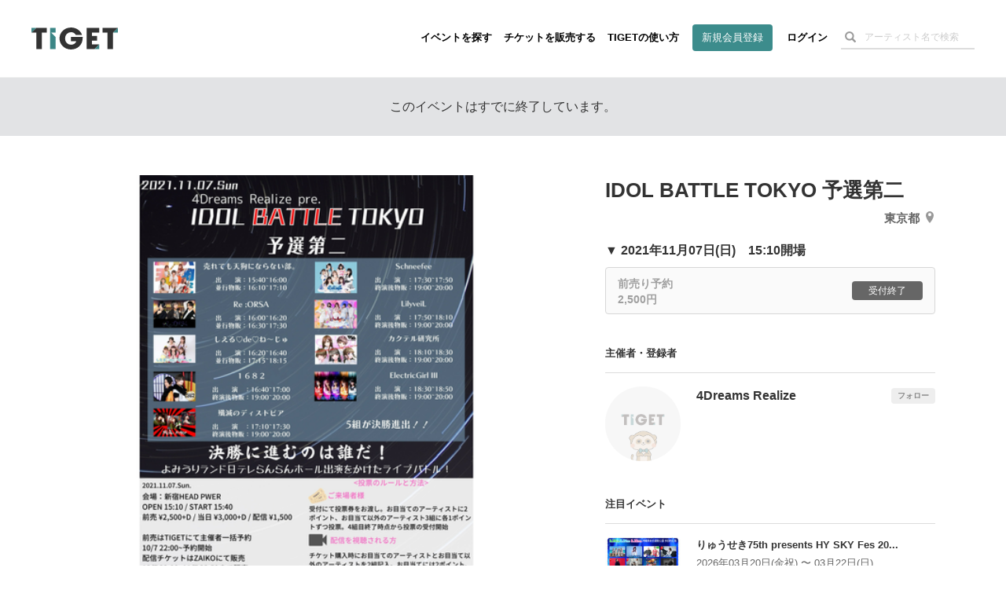

--- FILE ---
content_type: text/html; charset=utf-8
request_url: https://tiget.net/events/150482
body_size: 170293
content:
<!DOCTYPE html><html lang="ja" xml:lang="ja" xmlns="http://www.w3.org/1999/xhtml" xmlns:fb="http://www.facebook.com/2008/fbml"><head><link href="//d13rtcers002cb.cloudfront.net/assets/apple-touch-icon-9e8c3d0ce85df553aed7e2a1968f8b426aa844449a8c3096d7832a5e71dd481d.png" rel="apple-touch-icon" size="152x152" /><!--Google Tag Manager-->
<script>
  dataLayer = [];
</script><script>(function(w,d,s,l,i){w[l]=w[l]||[];w[l].push({'gtm.start':
new Date().getTime(),event:'gtm.js'});var f=d.getElementsByTagName(s)[0],
j=d.createElement(s),dl=l!='dataLayer'?'&l='+l:'';j.async=true;j.src=
'https://www.googletagmanager.com/gtm.js?id='+i+dl;f.parentNode.insertBefore(j,f);
})(window,document,'script','dataLayer','GTM-MJ7BPG6');</script><!--End Google Tag Manager--><meta content="text/html; charset=utf-8" http-equiv="content-type" /><meta content="width=device-width, initial-scale=1.0" name="viewport" /><meta content="開催日:2021年11月07日(日) 出演: 会場:新宿ヘッドパワー 11/7会場：新宿HEAD PWEROPEN 15:10 / START 15:40前売 ¥2,500+D / 当日 ¥3,000+D / 配信 ¥1,500前売はTIGETにて主催者一括予約10/7 22:00~予約開始配信チケットはZAIKOにて販売https://livehousecentral.zaiko.io/_item/34360110/7 22:00~11/7 23:59まで販売アーカイブ11/14まで&lt;IDOL BATTLE TOKYO とは&gt;2022年2/27によみうりランド日テレらんらんホールにて開催される「IDREAM 2022」への出演をかけたライブバトル出演：売れても天狗にならない部。 / Re ;ORSA / しえる♡de♡ね～じゅ / １６８２ / 殲滅のディストピア / Schneefee / LilyveiL / カクテル研究所 / ElectricGirl III◇投票ルール・方法①来場者→受付にて投票券をお渡し。お目当てのアーティストに2ポイント、お目当て以外のアーティスト3組に各1ポイントずつ投票4組目終了時点から投票の受付開始②配信を視聴される方チケット購入時にお目当てのアーティストとお目当て以外のアーティストを2組記入。お目当てには2ポイント、お目当て以外には1ポイントずつ入ります。⚠️ルールに従っていない投票は全て無効⚠️それぞれの獲得ポイントをグループごとに集計し順位を決定。5組が決勝進出となります。結果発表は11/8 21:00頃 4Dreams RealizeのTwitterにて発表主催：4Dreams Realize合同会社" name="description" /><meta content="TIGET,チゲット,チケット,予約,取り置き,販売,購入,プラットフォーム,grabss,グラブス,イベント,ライブ,予約フォーム,予約受付フォーム" name="keyword" /><meta content="noindex" name="robots" /><meta content="1497106270502515" property="fb:app_id" /><meta content="ja_JP" property="og:locale" /><meta content="website" property="og:type" /><meta content="https://tiget.net/events/150482" property="og:url" /><meta content="summary_large_image" name="twitter:card" /><meta content="IDOL BATTLE TOKYO 予選第二" name="twitter:title" /><meta content="@tigetnet" name="twitter:site" /><meta content="開催日:2021年11月07日(日) 出演: 会場:新宿ヘッドパワー 11/7会場：新宿HEAD PWEROPEN 15:10 / START 15:40前売 ¥2,500+D / 当日 ¥3,000+D / 配信 ¥1,500前売はTIGETにて主催者一括予約10/7 22:00~予約開始配信チケットはZAIKOにて販売https://livehousecentral.zaiko.io/_item/34360110/7 22:00~11/7 23:59まで販売アーカイブ11/14まで&lt;IDOL BATTLE TOKYO とは&gt;2022年2/27によみうりランド日テレらんらんホールにて開催される「IDREAM 2022」への出演をかけたライブバトル出演：売れても天狗にならない部。 / Re ;ORSA / しえる♡de♡ね～じゅ / １６８２ / 殲滅のディストピア / Schneefee / LilyveiL / カクテル研究所 / ElectricGirl III◇投票ルール・方法①来場者→受付にて投票券をお渡し。お目当てのアーティストに2ポイント、お目当て以外のアーティスト3組に各1ポイントずつ投票4組目終了時点から投票の受付開始②配信を視聴される方チケット購入時にお目当てのアーティストとお目当て以外のアーティストを2組記入。お目当てには2ポイント、お目当て以外には1ポイントずつ入ります。⚠️ルールに従っていない投票は全て無効⚠️それぞれの獲得ポイントをグループごとに集計し順位を決定。5組が決勝進出となります。結果発表は11/8 21:00頃 4Dreams RealizeのTwitterにて発表主催：4Dreams Realize合同会社" name="twitter:description" /><meta content="https://d13rtcers002cb.cloudfront.net/images/d9a0586c-3232-4384-aaeb-979b9fbe093d" name="twitter:image" /><meta content="TIGET" property="og:site_name" /><meta content="IDOL BATTLE TOKYO 予選第二" property="og:title" /><meta content="開催日:2021年11月07日(日) 出演: 会場:新宿ヘッドパワー 11/7会場：新宿HEAD PWEROPEN 15:10 / START 15:40前売 ¥2,500+D / 当日 ¥3,000+D / 配信 ¥1,500前売はTIGETにて主催者一括予約10/7 22:00~予約開始配信チケットはZAIKOにて販売https://livehousecentral.zaiko.io/_item/34360110/7 22:00~11/7 23:59まで販売アーカイブ11/14まで&lt;IDOL BATTLE TOKYO とは&gt;2022年2/27によみうりランド日テレらんらんホールにて開催される「IDREAM 2022」への出演をかけたライブバトル出演：売れても天狗にならない部。 / Re ;ORSA / しえる♡de♡ね～じゅ / １６８２ / 殲滅のディストピア / Schneefee / LilyveiL / カクテル研究所 / ElectricGirl III◇投票ルール・方法①来場者→受付にて投票券をお渡し。お目当てのアーティストに2ポイント、お目当て以外のアーティスト3組に各1ポイントずつ投票4組目終了時点から投票の受付開始②配信を視聴される方チケット購入時にお目当てのアーティストとお目当て以外のアーティストを2組記入。お目当てには2ポイント、お目当て以外には1ポイントずつ入ります。⚠️ルールに従っていない投票は全て無効⚠️それぞれの獲得ポイントをグループごとに集計し順位を決定。5組が決勝進出となります。結果発表は11/8 21:00頃 4Dreams RealizeのTwitterにて発表主催：4Dreams Realize合同会社" property="og:description" /><meta content="#3c8c8c" name="theme-color" /><meta name="csrf-param" content="authenticity_token" />
<meta name="csrf-token" content="frAGqggFjo0q6fvmR/TFKwOkKwh68pP+IUF/o5VMNli/EGjfSLvc+P6pb5WdUBvyffpMAARu2xIv9W9UgC617A==" /><meta property="og:image" content="https://d13rtcers002cb.cloudfront.net/images/d9a0586c-3232-4384-aaeb-979b9fbe093d"><title>IDOL BATTLE TOKYO 予選第二 のチケット購入・予約は TIGET から</title><meta name="action-cable-url" content="wss://tiget.net/cable" /><link rel="stylesheet" media="all" href="//d13rtcers002cb.cloudfront.net/assets/application-3578244af407617fc74af9752a6465f14e49839ec336f91da558813ffbe9daad.css" /><script src="//d13rtcers002cb.cloudfront.net/assets/application-1b7602c55e4b7e80fb29b154c79b3650f7537a961b1aeb17f12134fcb699e8c4.js"></script><link rel="shortcut icon" type="image/x-icon" href="//d13rtcers002cb.cloudfront.net/assets/favicon_new-7c1f8513d613ed6f1cab04863c7cea67ff465587da3dfaf41204774ee81fd3f7.ico" /><script src="https://js.stripe.com/v3/"></script>
<script type="application/ld+json">
{
    "@context": "http://schema.org/",
    "@type": "Event",
    "name": "IDOL BATTLE TOKYO 予選第二", //イベント名
    "startDate": "2021年11月07日(日)T15:10:+0900", //イベント開始時刻
    "location": {
        "@type": "Place",
        "name": "新宿ヘッドパワー", //会場名
        "address": {
            "@type": "PostalAddress",
            "streetAddress": "大久保２丁目５", //住所(番地)
            "addressLocality": "新宿区", //都市名(市区町村)
            "postalCode": "169-0072", //郵便番号
            "addressRegion": "東京都", //都道府県
            "addressCountry": "JP"
        }
    },
    "image": "https://d13rtcers002cb.cloudfront.net/images/d9a0586c-3232-4384-aaeb-979b9fbe093d_thumbnail_l", //OGimage
    "description": "11/7
会場：新宿HEAD PWER
OPEN 15:10 / START 15:40
前売 ¥2,500+D / 当日 ¥3,000+D / 配信 ¥1,500

前売はTIGETにて主催者一括予約
10/7 22:00~予約開始

配信チケットはZAIKOにて販売
https://livehousecentral.zaiko.io/_item/343601
10/7 22:00~11/7 23:59まで販売
アーカイブ11/14まで

&lt;IDOL BATTLE TOKYO とは&gt;
2022年2/27によみうりランド日テレらんらんホールにて開催される「IDREAM 2022」への出演をかけたライブバトル


出演：売れても天狗にならない部。 / Re ;ORSA / しえる♡de♡ね～じゅ / １６８２ / 殲滅のディストピア / Schneefee / LilyveiL / カクテル研究所 / ElectricGirl III

◇投票ルール・方法
①来場者→受付にて投票券をお渡し。お目当てのアーティストに2ポイント、お目当て以外のアーティスト3組に各1ポイントずつ投票
4組目終了時点から投票の受付開始

②配信を視聴される方
チケット購入時にお目当てのアーティストとお目当て以外のアーティストを2組記入。お目当てには2ポイント、お目当て以外には1ポイントずつ入ります。

⚠️ルールに従っていない投票は全て無効⚠️

それぞれの獲得ポイントをグループごとに集計し順位を決定。
5組が決勝進出となります。

結果発表は11/8 21:00頃 
4Dreams RealizeのTwitterにて発表


主催：4Dreams Realize合同会社", //OGdescription
    "offers":
    {
        "@type": "Offer",
        "url": "https://tiget.net/events/150482", //イベントページのURL
        "price": "2500", //チケット販売・予約金額
        "priceCurrency": "JPY",
        "availability": "http://schema.org/InStock",
        "validFrom": "2021-10-07T22:00:+0900" //イベント公開日時 or イベント作成日時
    },
    "performer": {
        "@type": "PerformingGroup",
        "name": "", //出演者
        "sameAs": "https://tiget.net/events/150482"
    }
}
</script>
<script async="" crossorigin="anonymous" src="https://pagead2.googlesyndication.com/pagead/js/adsbygoogle.js?client=ca-pub-3869559812330864"></script><script src="//translate.google.com/translate_a/element.js?cb=googleTranslateElementInit" type="text/javascript"></script><script>function googleTranslateElementInit() {
  new google.translate.TranslateElement({
    pageLanguage: 'ja', 
    layout: google.translate.TranslateElement.InlineLayout.HORIZONTAL
  }, 'google_translate_element');
}</script><meta name="facebook-domain-verification" content="5k22kyx0bjllpymesnya4zdqex5pp3" /></head><body><!--Google Tag Manager (noscript)--><noscript><iframe height="0" src="https://www.googletagmanager.com/ns.html?id=GTM-MJ7BPG6" style="display:none;visibility:hidden" width="0"></iframe></noscript><!--End Google Tag Manager (noscript)--><div id="foundation"><div class="visible-md visible-lg"><nav><div class="header-container" id="header"><div class="header-dummy-top-banner"></div><div class="header-noscroll-group"></div><header class="header"><div class="header-in"><div class="header-content-wrap clearfix"><div class="header-title-frame"><h1 class="header-title"><a class="clearfix" href="/"><div class="logo-wrap"><svg class="svgLogo" viewBox="0 0 112 28" xmlns="http://www.w3.org/2000/svg" xmlns:xlink="http://www.w3.org/1999/xlink"><g class="svgLogoWrap"><g id="svgLogoFillBlack"><path d="M66.33,12.12c0,.48,0,.88,0,1.42,0,9-7.23,14.46-15,14.46-8.52,0-15-6.37-15-14.13C36.4,5.83,43.17,0,51.46,0,58.2,0,64,4.33,65.53,9.54H57.47A6.94,6.94,0,0,0,51.27,6a7.56,7.56,0,0,0-7.68,7.83c0,5.65,4.18,8.09,7.72,8.09s6-1.72,6.73-4.34H51.16v-5.5Z"></path><polygon points="112 0.51 92.23 0.51 92.23 6.55 98.54 6.55 98.54 27.45 105.72 27.45 105.72 6.55 112 0.51 112 0.51"></polygon><polygon points="87.82 6.55 87.82 0.51 71.43 0.51 71.43 27.45 81.55 27.45 87.82 21.41 78.31 21.41 78.31 16.79 85.1 16.79 85.1 10.74 78.31 10.74 78.31 6.55 87.82 6.55"></polygon><polygon points="6.28 0.51 0 6.55 6.31 6.55 6.31 27.45 13.5 27.45 13.5 6.55 19.77 6.55 19.77 0.51 6.28 0.51"></polygon></g><g id="svgLogoFillGreen"><polygon points="25.55 6.48 31.41 6.48 31.41 0.51 24.23 0.51 24.23 27.45 31.41 27.45 31.41 12.09 25.55 6.48"></polygon><polygon points="105.72 6.55 112 6.55 112 0.51 105.72 6.55"></polygon><polygon points="87.82 27.45 87.82 21.41 87.82 21.41 81.55 27.45 87.82 27.45"></polygon><polygon points="0 0.51 0 6.55 0 6.55 6.28 0.51 0 0.51"></polygon></g></g></svg></div></a></h1></div><div class="header-nav-frame"><nav class="header-nav-container"><ul class="header-nav"><li><a class="hidden-xs hidden-sm" href="/events">イベントを探す</a></li><li><a class="hidden-xs hidden-sm" href="/about">チケットを販売する</a></li><li><a class="hidden-xs hidden-sm" href="/how_to_use">TIGETの使い方</a></li><li class="if-header-active-hide"><a class="header-btn hidden-xs hidden-sm" href="/users/provider_sign_up">新規会員登録</a></li><li class="if-header-active-hide"><a href="/users/sign_in">ログイン</a></li><li class="hidden-xs hidden-sm"><div class="header-search-box guest"><form class="event_search" id="event_search" action="/events" accept-charset="UTF-8" method="get"><input class="allow_submit" placeholder="アーティスト名で検索" type="text" name="q[words]" id="q_words" /><button type="submit"><span class="glyphicon glyphicon-search"></span></button></form></div></li><li class="mb-modal-nav hidden-lg hidden-md"><div class="mb-menu mb-search-menu" data-modal-target="search"><div class="mb-menu-bar"></div><div class="mb-menu-bar"></div><div class="mb-menu-bar"></div></div></li><li class="mb-modal-nav hidden-lg hidden-md"><div class="mb-menu mb-hamburger-menu" data-modal-target="menu"><div class="mb-menu-bar"></div><div class="mb-menu-bar"></div><div class="mb-menu-bar"></div></div></li></ul></nav></div></div></div></header></div></nav></div><div class="hidden-md hidden-lg"><nav class="navbar navbar-fixed-top"><div class="header-container" id="header"><div class="header-dummy-top-banner"></div><div class="header-noscroll-group"></div><header class="header"><div class="header-in"><div class="header-content-wrap clearfix"><div class="header-title-frame"><h1 class="header-title"><a class="clearfix" href="/"><div class="logo-wrap"><svg class="svgLogo" viewBox="0 0 112 28" xmlns="http://www.w3.org/2000/svg" xmlns:xlink="http://www.w3.org/1999/xlink"><g class="svgLogoWrap"><g id="svgLogoFillBlack"><path d="M66.33,12.12c0,.48,0,.88,0,1.42,0,9-7.23,14.46-15,14.46-8.52,0-15-6.37-15-14.13C36.4,5.83,43.17,0,51.46,0,58.2,0,64,4.33,65.53,9.54H57.47A6.94,6.94,0,0,0,51.27,6a7.56,7.56,0,0,0-7.68,7.83c0,5.65,4.18,8.09,7.72,8.09s6-1.72,6.73-4.34H51.16v-5.5Z"></path><polygon points="112 0.51 92.23 0.51 92.23 6.55 98.54 6.55 98.54 27.45 105.72 27.45 105.72 6.55 112 0.51 112 0.51"></polygon><polygon points="87.82 6.55 87.82 0.51 71.43 0.51 71.43 27.45 81.55 27.45 87.82 21.41 78.31 21.41 78.31 16.79 85.1 16.79 85.1 10.74 78.31 10.74 78.31 6.55 87.82 6.55"></polygon><polygon points="6.28 0.51 0 6.55 6.31 6.55 6.31 27.45 13.5 27.45 13.5 6.55 19.77 6.55 19.77 0.51 6.28 0.51"></polygon></g><g id="svgLogoFillGreen"><polygon points="25.55 6.48 31.41 6.48 31.41 0.51 24.23 0.51 24.23 27.45 31.41 27.45 31.41 12.09 25.55 6.48"></polygon><polygon points="105.72 6.55 112 6.55 112 0.51 105.72 6.55"></polygon><polygon points="87.82 27.45 87.82 21.41 87.82 21.41 81.55 27.45 87.82 27.45"></polygon><polygon points="0 0.51 0 6.55 0 6.55 6.28 0.51 0 0.51"></polygon></g></g></svg></div></a></h1></div><div class="header-nav-frame"><nav class="header-nav-container"><ul class="header-nav"><li><a class="hidden-xs hidden-sm" href="/events">イベントを探す</a></li><li><a class="hidden-xs hidden-sm" href="/about">チケットを販売する</a></li><li><a class="hidden-xs hidden-sm" href="/how_to_use">TIGETの使い方</a></li><li class="if-header-active-hide"><a class="header-btn hidden-xs hidden-sm" href="/users/provider_sign_up">新規会員登録</a></li><li class="if-header-active-hide"><a href="/users/sign_in">ログイン</a></li><li class="hidden-xs hidden-sm"><div class="header-search-box guest"><form class="event_search" id="event_search" action="/events" accept-charset="UTF-8" method="get"><input class="allow_submit" placeholder="アーティスト名で検索" type="text" name="q[words]" id="q_words" /><button type="submit"><span class="glyphicon glyphicon-search"></span></button></form></div></li><li class="mb-modal-nav hidden-lg hidden-md"><div class="mb-menu mb-search-menu" data-modal-target="search"><div class="mb-menu-bar"></div><div class="mb-menu-bar"></div><div class="mb-menu-bar"></div></div></li><li class="mb-modal-nav hidden-lg hidden-md"><div class="mb-menu mb-hamburger-menu" data-modal-target="menu"><div class="mb-menu-bar"></div><div class="mb-menu-bar"></div><div class="mb-menu-bar"></div></div></li></ul></nav></div></div></div></header></div><div class="mb-modal" id="mb-modal"><div class="mb-modal-group mb-modal-group-menu" data-modal-group="menu"><div class="topbar-btn-group row"><div class="col-6 col-xs-6 col-sm-6"><a class="btn btn-wh" href="/users/provider_sign_up">新規会員登録</a></div><div class="col-6 col-xs-6 col-sm-6"><a class="btn" href="/users/sign_in">ログイン</a></div></div><ul class="topbar-nav row"><li class="col-6 col-xs-6 col-sm-6"><a href="/events">イベントを探す</a></li><li class="col-6 col-xs-6 col-sm-6"><a href="/how_to_use">TIGETの使い方</a></li><li class="col-6 col-xs-6 col-sm-6"><a href="/about">チケットを販売する</a></li><li class="col-6 col-xs-6 col-sm-6"><a href="/about/goods">グッズを販売する</a></li><li class="col-6 col-xs-6 col-sm-6"><a target="_blank" href="//tiget.tayori.com/faq/b305bb5494caed5b4b7dad7864574e6f65c6fd55">購入者向けヘルプ</a></li><li class="col-6 col-xs-6 col-sm-6"><a target="_blank" href="https://support.tiget.net/hc">販売者向け使い方ガイド</a></li></ul></div><div class="mb-modal-group mb-modal-group-search" data-modal-group="search"><form class="event_search" id="event_search" action="/events" accept-charset="UTF-8" method="get"><input class="allow_submit" placeholder="アーティスト名で検索" type="text" name="q[words]" id="q_words" /><label class="includes-past"><input type="checkbox" name="p" id="p" value="true" />終了したイベントも含める</label><div class="text-center"><button class="btn btn-single" type="submit">検索する</button></div></form></div><div class="mb-modal-close text-center"><div class="btn mb-menu-close">閉じる</div></div></div></nav></div><div class="wrap-header-area-padding"><div class="header-area-padding"></div><div class="header-area-banner-padding"></div></div><script>$(function(){
  // SPの場合バナーエリアの高さ分paddring-topを付与
  if(992 > window.innerWidth){
    $('.header-area-banner-padding').css('padding-top', getTopBannerAreaHeight());
  }
});</script><div id="content"><script>$(function(){
  $(".head-alert, .head-notice, .head-warning, .head-info, .head-default").not('.disable-toggle').on("click", function(){
    $(this).addClass("hide-head-message");
  });
});</script><div class="head-default disable-toggle"><p>このイベントはすでに終了しています。</p></div><article id="pg-event"><div class="l-main pg-event__layout clearfix"><div class="pg-event__layout__item--left pg-event__thumbnail pg-event--no_scroll"><div class="pg-event__js-slick-event-img pg-event__js-slick-event-img-hide"><figure class="pg-event__event_image__figure wrap_image_link"><a rel="lightbox" href="https://d13rtcers002cb.cloudfront.net/images/d9a0586c-3232-4384-aaeb-979b9fbe093d"><img class="lazyload pg-event__event_image pickup_center_img" data-src="https://d13rtcers002cb.cloudfront.net/images/d9a0586c-3232-4384-aaeb-979b9fbe093d" src="[data-uri]" /></a><figcaption class="pg-event__event_image__figcaption"><div class="pg-event__event_image__figcaption__zoom_wrap"><img class="pg-event__event_image__figcaption__zoom" id="ticket__modal__body__content__qrcode__zoom__image__zoom" src="//d13rtcers002cb.cloudfront.net/assets/zoom_white-ba8aa3b30090c5bfdeb421df29d3b2f2d3597fa6a1deaee150e5c778094e67d4.png" /></div></figcaption></figure></div><div class="pg-event__js-slick-event-img pg-event__js-slick-event-dammy"><figure class="pg-event__event_image__figure"><a rel="lightbox" href="//d13rtcers002cb.cloudfront.net/assets/dammy-fff-54d8b1b162b62093016957a60b68799c6d388c04735a51969fcd454f53a21022.gif"><img class="lazyload pg-event__event_image pickup_center_img" data-src="//d13rtcers002cb.cloudfront.net/assets/dammy-fff-54d8b1b162b62093016957a60b68799c6d388c04735a51969fcd454f53a21022.gif" src="[data-uri]" /></a></figure></div></div><header class="pg-event__layout__item--right pg-event__header pg-event--no_scroll"><h1 class="pg-event__header__title">IDOL BATTLE TOKYO 予選第二</h1><address class="pg-event__header__address"><a target="_blank" href="https://maps.google.com/?cid=15725479267193181276">東京都<svg height="14.29" viewBox="0 0 10 14.29" width="10" xmlns="http://www.w3.org/2000/svg"><g><path d="M5,0A5,5,0,0,0,0,5c0,3.75,5,9.29,5,9.29S10,8.75,10,5A5,5,0,0,0,5,0ZM5,6A2,2,0,1,1,7,4,2,2,0,0,1,5,6Z" fill="#999"></path></g></svg></a></address></header><div class="pg-event__layout__item--right"><div class="pg-event__ordering"><div class="pg-event__ordering__modal"><div class="pg-event__ordering__modal__inner"><div class="pg-event__ordering__program"><div class="pg-event__ordering__program__datetime">▼&nbsp;2021年11月07日(日)　15:10開場</div><div class="pg-event__ordering__program__ticket"><div class="c-ordering-btn is-unable is-closed "><div class="c-ordering-btn__content " data-id=""><div class="c-ordering-btn__content__name">前売り予約<br>2,500円</div><div class="c-ordering-btn__content__status"><span class="c-ordering-btn__btn">受付終了</span></div></div></div></div></div><div class="pg-event__ordering__caption"></div><div id="pg-event__ordering__modal__mark"></div></div><div class="pg-event__ordering__modal__close"></div></div></div><div class="pg-event__ordering__bottom pg-event--no_scroll"><aside class="pg-event__aside"><h4 class="pg-event__aside__title">主催者・登録者</h4><div class="pg-event__aside__content p-eventlist"><div class="pg-event__aside__item p-eventlist__item"><div class="p-eventlist__fixedright"><a rel="nofollow" data-method="post" href="/users/595966/user_follows">フォロー</a></div><a href="/users/595966"><div class="p-eventlist__thumbs--round" style="height: auto; max-height: 100px;"><img src="https://d13rtcers002cb.cloudfront.net/images/no-image-in-home.png" /></div><div class="p-eventlist__detail"><div class="p-eventlist__head"><h5 class="p-eventlist__title">4Dreams Realize</h5></div><p class="p-eventlist__desc"></p></div></a></div></div></aside><aside class="pg-event__aside"><h4 class="pg-event__aside__title">注目イベント</h4><div class="pg-event__aside__content p-eventlist"><div class="p-eventlist__item pg-event__aside__item"><a href="/events/419128"><div class="p-eventlist__thumbs"><img class="lazyload thumb-fit" data-src="https://d13rtcers002cb.cloudfront.net/images/6d48b175-8ac6-4e26-8060-33063119f5cb_thumbnail_l" src="[data-uri]" /></div><div class="p-eventlist__detail"><h5 class="p-eventlist__title">りゅうせき75th presents HY SKY Fes 20...</h5><p class="p-eventlist__caption">2026年03月20日(金祝) 〜 03月22日(日)</p><p class="p-eventlist__caption">TIGET</p><div class="c-statusbox"><div class='c-statusbox__tag'>あと67日</div></div></div></a></div><div class="p-eventlist__item pg-event__aside__item"><a href="/events/448214"><div class="p-eventlist__thumbs"><img class="lazyload thumb-fit" data-src="https://d13rtcers002cb.cloudfront.net/images/5bff078b-8036-46dc-85e4-7b40d5d21064_thumbnail_l" src="[data-uri]" /></div><div class="p-eventlist__detail"><h5 class="p-eventlist__title">中スポ音楽祭supported byにしたんクリニック</h5><p class="p-eventlist__caption">2026年02月23日(月祝)</p><p class="p-eventlist__caption">中日スポーツ</p><div class="c-statusbox"><div class='c-statusbox__tag c-statusbox__tag--stock-soldout-soon'>一部完売</div><div class='c-statusbox__tag'>あと40日</div></div></div></a></div><div class="p-eventlist__item pg-event__aside__item"><a href="/events/454235"><div class="p-eventlist__thumbs"><img class="lazyload thumb-fit" data-src="https://d13rtcers002cb.cloudfront.net/images/7c5ceb38-6c6a-4be8-a2f3-7f2a34fad368_thumbnail_l" src="[data-uri]" /></div><div class="p-eventlist__detail"><h5 class="p-eventlist__title">寺中友将ワンマンツアー ｢一畳半からのラブレター｣2026年2月...</h5><p class="p-eventlist__caption">2026年02月21日(土)</p><p class="p-eventlist__caption">TIGET-A</p><div class="c-statusbox"><div class='c-statusbox__tag c-statusbox__tag--stock-soldout-soon'>一部完売</div><div class='c-statusbox__tag'>あと38日</div></div></div></a></div></div></aside></div></div><div class="pg-event__layout__item--left pg-event__meta pg-event--no_scroll"><div class="pg-event__meta__group--left"><a class="pg-event__meta__btn--share" data-app="twitter" data-lang="ja" data-text="2021年11月07日(日) IDOL BATTLE TOKYO 予選第二｜イベント情報、予約購入はこちら " href="https://twitter.com/intent/tweet?url=https://tiget.net/events/150482&amp;text=2021年11月07日(日) IDOL BATTLE TOKYO 予選第二｜イベント情報、予約購入はこちら &amp;via=tigetnet&amp;hashtags=tiget&amp;related=tigetnet" target="_blank"><svg height="15" preserveAspectRatio="xMidYMid meet" viewBox="0 0 2400.000000 2453.000000" width="17.23" xmlns="http://www.w3.org/2000/svg"><g transform="translate(0.000000,2453.000000) scale(0.100000,-0.100000)"><path d="M53 24453 c46 -66 9206 -13399 9288 -13519 l29 -42 -4632 -5383 c-2547 -2961 -4656 -5412 -4686 -5446 l-54 -63 1059 0 1059 0 4095 4760 c2252 2618 4096 4760 4099 4760 3 0 1477 -2142 3275 -4760 l3270 -4760 3573 0 3573 0 -29 43 c-16 23 -2200 3201 -4852 7062 -2653 3861 -4824 7027 -4824 7036 -1 8 2004 2346 4454 5194 2450 2848 4457 5182 4458 5187 2 4 -471 8 -1051 8 l-1055 0 -3874 -4502 c-2130 -2476 -3877 -4503 -3883 -4504 -5 -2 -1402 2024 -3104 4501 l-3094 4505 -3574 0 -3574 0 54 -77z m6690 -2390 c2838 -4059 14345 -20521 14351 -20530 6 -10 -320 -13 -1617 -13 l-1625 0 -3410 4877 c-1875 2683 -5242 7499 -7481 10702 -2239 3203 -4071 5827 -4071 5832 0 5 683 9 1620 9 l1619 0 614 -877z" fill="#000000" stroke="none"></path></g></svg></a><a class="pg-event__meta__btn--share" data-app="facebook" href="https://www.facebook.com/sharer/sharer.php?u=https://tiget.net/events/150482" target="_blank"><svg height="15" viewBox="0 0 7.5 15" width="7.5" xmlns="http://www.w3.org/2000/svg"><g><path d="M1.87,5H0V7.5H1.87V15H5V7.5H7.28L7.5,5H5V4c0-.6.12-.84.7-.84H7.5V0H5.12C2.87,0,1.87,1,1.87,2.88Z" fill="#1877f2"></path></g></svg></a><a class="pg-event__meta__btn--share" data-app="line" href="https://social-plugins.line.me/lineit/share?url=https://tiget.net/events/150482" target="_blank"><svg height="15" viewBox="0 0 22.9 8" width="22.9" xmlns="http://www.w3.org/2000/svg"><g><path d="M7.9,0H6.72a.33.33,0,0,0-.33.33V7.67A.33.33,0,0,0,6.72,8H7.9a.33.33,0,0,0,.33-.33V.33A.33.33,0,0,0,7.9,0" fill="#00b900"></path><path d="M16,0H14.86a.33.33,0,0,0-.33.33V4.69L11.16.15a.05.05,0,0,0,0,0h0l0,0H9.71a.33.33,0,0,0-.33.33V7.67A.33.33,0,0,0,9.71,8h1.18a.33.33,0,0,0,.33-.33V3.31l3.37,4.55.08.08h0l0,0H16a.33.33,0,0,0,.33-.33V.33A.33.33,0,0,0,16,0" fill="#00b900"></path><path d="M5.05,6.16H1.84V.33A.33.33,0,0,0,1.51,0H.33A.33.33,0,0,0,0,.33V7.67H0a.36.36,0,0,0,.09.23h0A.32.32,0,0,0,.33,8H5.05a.33.33,0,0,0,.33-.33V6.49a.33.33,0,0,0-.33-.33" fill="#00b900"></path><path d="M22.57,1.84a.33.33,0,0,0,.33-.33V.33A.33.33,0,0,0,22.57,0H17.84a.36.36,0,0,0-.22.09h0a.32.32,0,0,0-.09.23h0V7.67h0a.32.32,0,0,0,.09.23h0a.36.36,0,0,0,.22.09h4.73a.33.33,0,0,0,.33-.33V6.49a.33.33,0,0,0-.33-.33H19.36V4.92h3.21a.33.33,0,0,0,.33-.33V3.41a.33.33,0,0,0-.33-.33H19.36V1.84Z" fill="#00b900"></path></g></svg></a><a class="pg-event__meta__btn--share" href="http://www.google.com/calendar/event?action=TEMPLATE&amp;text=IDOL%20BATTLE%20TOKYO%20%E4%BA%88%E9%81%B8%E7%AC%AC%E4%BA%8C&amp;details=https%3A%2F%2Ftiget.net%2Fevents%2F150482&amp;location=%E6%96%B0%E5%AE%BF%E3%83%98%E3%83%83%E3%83%89%E3%83%91%E3%83%AF%E3%83%BC&amp;dates=20211107T064000Z/20211107T074000Z&amp;trp=false&amp;sprop=https%3A%2F%2Ftiget.net%2Fevents%2F150482&amp;sprop=name:IDOL%20BATTLE%20TOKYO%20%E4%BA%88%E9%81%B8%E7%AC%AC%E4%BA%8C" target="_blank"><svg height="15" viewBox="0 0 17.9 15.21" width="17.9" xmlns="http://www.w3.org/2000/svg"><g fill-rule="evenodd"><path d="M17.9.89C18,.63,17.27,0,17,0H.9A1.1,1.1,0,0,0,0,.89C.37,3,1.35,7.61,1.35,7.61H16.56S17.53,3,17.9.89Z" fill="#1976d2"></path><path d="M16.56,7.61H1.35S.37,12.23,0,14.32a.86.86,0,0,0,.9.89H17a.91.91,0,0,0,.9-.89C17.53,12.23,16.56,7.61,16.56,7.61Z" fill="#1e88e5"></path><path d="M7.4,7.61a1.61,1.61,0,0,1,.94.69,2.08,2.08,0,0,1,.29,1.1,2.1,2.1,0,0,1-.69,1.67,2.6,2.6,0,0,1-1.78.61,2.68,2.68,0,0,1-1.76-.57,1.87,1.87,0,0,1-.67-1.56l0,0h1a1.28,1.28,0,0,0,.38,1,1.38,1.38,0,0,0,1,.37,1.41,1.41,0,0,0,1-.37,1.37,1.37,0,0,0,.38-1.07,1.48,1.48,0,0,0-.33-1.06A1.44,1.44,0,0,0,6.19,8H5.27V7.61Zm5,0h1.05v4H12.37Z" fill="#fafafa"></path><path d="M4.8,5.83h-1l0,0a1.92,1.92,0,0,1,.64-1.5,2.45,2.45,0,0,1,1.74-.61,2.5,2.5,0,0,1,1.72.57A2.11,2.11,0,0,1,8.52,5.9a1.81,1.81,0,0,1-.29.95,1.88,1.88,0,0,1-.88.73l.05,0H5.27V7.2h.92a1.21,1.21,0,0,0,1-.35,1.45,1.45,0,0,0,.3-1,1.37,1.37,0,0,0-.34-1,1.28,1.28,0,0,0-1-.35,1.37,1.37,0,0,0-1,.36A1.35,1.35,0,0,0,4.8,5.83Zm8.62,1.78H12.37V4.82l-1.59,0V4.09l2.64-.29Z" fill="#e0e0e0"></path><path d="M.9,0A.91.91,0,0,0,0,.89C.37,3,1.35,7.61,1.35,7.61m15.21,0S17.53,3,17.9.89A.87.87,0,0,0,17,0" fill="#1976d2"></path></g></svg></a><a class="pg-event__meta__btn--share open-popup-link hidden-sm hidden-xs" data-mfp-src="#embed-popup" href="#embed-popup"><svg height="15" viewBox="0 0 19.21 10.42" width="19.21" xmlns="http://www.w3.org/2000/svg"><g fill="#1877f2"><path d="M5.37,7.05v1.5L0,5.49V4.93L5.37,1.87v1.5L2,5.2Z"></path><path d="M12.26,0l-4,10.42H6.94L10.92,0Z"></path><path d="M13.84,3.37V1.87l5.37,3.06v.56L13.84,8.55V7.05L17.25,5.2Z"></path></g></svg></a><div class="embed-popup mfp-hide clearfix" id="embed-popup"><div class="embed-popup-in"><div class="embed-popup-iframe"><iframe class="event-preview-iframe" frameborder="0" height="470" scrolling="no" width="255"></iframe></div><div class="embed-popup-code"><h3><i class="fa fa-code"></i>Webページに埋め込む</h3><p>下記のコードをコピーし、Webページやブログで表示したい箇所のHTMLに貼り付けます。<br>左のようなボックスのイベント概要が表示可能です。</p><textarea onclick="this.select()"><iframe frameborder="0" height="470" scrolling="no" src="https://tiget.net/events/150482/widgets" width="255"></iframe></textarea><a href="#copy-button"><div class="copy-button">コピー</div></a></div></div></div><script>!function(d,s,id){var js,fjs=d.getElementsByTagName(s)[0],p=/^http:/.test(d.location)?'http':'https';if(!d.getElementById(id)){js=d.createElement(s);js.id=id;js.src=p+'://platform.twitter.com/widgets.js';fjs.parentNode.insertBefore(js,fjs);}}(document, 'script', 'twitter-wjs');

$(function(){
  $('.open-popup-link').magnificPopup({
    type:'inline',
    midClick: true
  });
  $('.copy-button').on('click', function(){
    $(".embed-popup-code").find("textarea").select();
    document.execCommand("copy");
  });
  $('.open-popup-link').on('click', function(){
    $(".event-preview-iframe").attr("src", "/events/150482/widgets");
  });
});</script></div><div class="pg-event__meta__group--right"><a class="pg-event__meta__btn--favorite" rel="nofollow" data-method="post" href="/events/150482/event_favorites"><svg height="18" viewBox="0 0 19.62 18" width="19.62" xmlns="http://www.w3.org/2000/svg"><g><path d="M9.81,18,8.39,16.71C3.34,12.12,0,9.1,0,5.4A5.34,5.34,0,0,1,5.4,0C7.1,0,8.74,1.69,9.81,3,10.88,1.69,12.52,0,14.22,0a5.35,5.35,0,0,1,5.4,5.4c0,3.7-3.34,6.72-8.39,11.31Z" fill="#ccc"></path></g></svg><span class="hidden-xs hidden-sm">お気に入り登録</span></a></div></div><div class="pg-event__layout__item--left pg-event__main pg-event--no_scroll"><div class="pg-event__area--scrollable--x"><ul class="pg-event__main__tabs"><li class="pg-event__main__tabs__item is-active" data-tab="event-detail">イベント詳細</li><li class="pg-event__main__tabs__item" data-tab="event-ticket">チケット情報</li></ul></div><div class="pg-event__main__conts pg-event--no_scroll"><div class="pg-event__main__conts__start__margin"></div><div class="pg-event__main__conts__item is-active" id="event-detail"><section class="pg-event__section pg-event__detail"><div class="pg-event__detail__description"><p class="lead">11/7
<br />会場：新宿HEAD PWER
<br />OPEN 15:10 / START 15:40
<br />前売 ¥2,500+D / 当日 ¥3,000+D / 配信 ¥1,500</p>

<p class="lead">前売はTIGETにて主催者一括予約
<br />10/7 22:00~予約開始</p>

<p class="lead">配信チケットはZAIKOにて販売
<br /><a href="https://livehousecentral.zaiko.io/_item/343601">https://livehousecentral.zaiko.io/_item/343601</a>
<br />10/7 22:00~11/7 23:59まで販売
<br />アーカイブ11/14まで</p>

<p class="lead">&lt;IDOL BATTLE TOKYO とは&gt;
<br />2022年2/27によみうりランド日テレらんらんホールにて開催される「IDREAM 2022」への出演をかけたライブバトル</p>

<p class="lead">出演：売れても天狗にならない部。 / Re ;ORSA / しえる♡de♡ね～じゅ / １６８２ / 殲滅のディストピア / Schneefee / LilyveiL / カクテル研究所 / ElectricGirl III</p>

<p class="lead">◇投票ルール・方法
<br />①来場者→受付にて投票券をお渡し。お目当てのアーティストに2ポイント、お目当て以外のアーティスト3組に各1ポイントずつ投票
<br />4組目終了時点から投票の受付開始</p>

<p class="lead">②配信を視聴される方
<br />チケット購入時にお目当てのアーティストとお目当て以外のアーティストを2組記入。お目当てには2ポイント、お目当て以外には1ポイントずつ入ります。</p>

<p class="lead">⚠️ルールに従っていない投票は全て無効⚠️</p>

<p class="lead">それぞれの獲得ポイントをグループごとに集計し順位を決定。
<br />5組が決勝進出となります。</p>

<p class="lead">結果発表は11/8 21:00頃 
<br />4Dreams RealizeのTwitterにて発表</p>

<p class="lead">主催：4Dreams Realize合同会社</p><div class="pg-event__detail__morelink"><span class="pg-event__detail__morelink__btn">もっと見る</span></div></div><dl class="pg-event__detail__section"><dt class="pg-event__detail__title">開催日</dt><dd class="pg-event__detail__contents">2021年11月07日(日)</dd></dl><dl class="pg-event__detail__section"><dt class="pg-event__detail__title">主催または登録者</dt><dd class="pg-event__detail__contents"><a class="eventer" href="/users/595966">4Dreams Realize</a></dd></dl><dl class="pg-event__detail__section"><dt class="pg-event__detail__title">会場</dt><dd class="pg-event__detail__contents"><a target="_blank" href="https://maps.google.com/?cid=15725479267193181276">新宿ヘッドパワー(東京都)<svg height="14.29" viewBox="0 0 10 14.29" width="10" xmlns="http://www.w3.org/2000/svg"><g><path d="M5,0A5,5,0,0,0,0,5c0,3.75,5,9.29,5,9.29S10,8.75,10,5A5,5,0,0,0,5,0ZM5,6A2,2,0,1,1,7,4,2,2,0,0,1,5,6Z" fill="#999"></path></g></svg></a></dd></dl><dl class="pg-event__detail__section"><dt class="pg-event__detail__title">イベントのお問い合わせ</dt><dd class="pg-event__detail__contents"><p>お問い合わせフォームよりお問い合わせください。</p><a href="/inquiry?event_id=150482&amp;user_id=595966">お問い合わせフォーム</a></dd></dl></section></div><div class="pg-event__main__conts__item pg-event--no_scroll" id="event-ticket"><section class="pg-event__section"><dl class="pg-event__detail__section"><dt class="pg-event__detail__title">開場 15:10 / 開演 15:40</dt><dd class="pg-event__detail__ticket"><h6 class="pg-event__detail__ticket__title">&#9679;予約(前売り予約)</h6><p>前売券：2,500 円</p><p>当日券：2,500 円<span>(別途1D600円)</span></p></dd></dl></section></div><div class="pg-event__main__conts__item pg-event--no_scroll" id="event-shop"><section class="pg-event__section"></section></div><div class="pg-event__main__conts__item pg-event--no_scroll" id="event-comment"><section class="pg-event__section"></section></div><div class="pg-event__main__conts__item" id="event-gift"><section class="pg-event__section"></section></div></div></div><footer class="pg-event__footer pg-event--no_scroll"><aside class="pg-event__aside"><h4 class="pg-event__aside__title">主催者・登録者</h4><div class="pg-event__aside__content p-eventlist"><div class="pg-event__aside__item p-eventlist__item"><div class="p-eventlist__fixedright"><a rel="nofollow" data-method="post" href="/users/595966/user_follows">フォロー</a></div><a href="/users/595966"><div class="p-eventlist__thumbs--round" style="height: auto; max-height: 100px;"><img src="https://d13rtcers002cb.cloudfront.net/images/no-image-in-home.png" /></div><div class="p-eventlist__detail"><div class="p-eventlist__head"><h5 class="p-eventlist__title">4Dreams Realize</h5></div><p class="p-eventlist__desc"></p></div></a></div></div></aside><aside class="pg-event__aside"><h4 class="pg-event__aside__title">注目イベント</h4><div class="pg-event__aside__content p-eventlist"><div class="p-eventlist__item pg-event__aside__item"><a href="/events/419128"><div class="p-eventlist__thumbs"><img class="lazyload thumb-fit" data-src="https://d13rtcers002cb.cloudfront.net/images/6d48b175-8ac6-4e26-8060-33063119f5cb_thumbnail_l" src="[data-uri]" /></div><div class="p-eventlist__detail"><h5 class="p-eventlist__title">りゅうせき75th presents HY SKY Fes 20...</h5><p class="p-eventlist__caption">2026年03月20日(金祝) 〜 03月22日(日)</p><p class="p-eventlist__caption">TIGET</p><div class="c-statusbox"><div class='c-statusbox__tag'>あと67日</div></div></div></a></div><div class="p-eventlist__item pg-event__aside__item"><a href="/events/448214"><div class="p-eventlist__thumbs"><img class="lazyload thumb-fit" data-src="https://d13rtcers002cb.cloudfront.net/images/5bff078b-8036-46dc-85e4-7b40d5d21064_thumbnail_l" src="[data-uri]" /></div><div class="p-eventlist__detail"><h5 class="p-eventlist__title">中スポ音楽祭supported byにしたんクリニック</h5><p class="p-eventlist__caption">2026年02月23日(月祝)</p><p class="p-eventlist__caption">中日スポーツ</p><div class="c-statusbox"><div class='c-statusbox__tag c-statusbox__tag--stock-soldout-soon'>一部完売</div><div class='c-statusbox__tag'>あと40日</div></div></div></a></div><div class="p-eventlist__item pg-event__aside__item"><a href="/events/454235"><div class="p-eventlist__thumbs"><img class="lazyload thumb-fit" data-src="https://d13rtcers002cb.cloudfront.net/images/7c5ceb38-6c6a-4be8-a2f3-7f2a34fad368_thumbnail_l" src="[data-uri]" /></div><div class="p-eventlist__detail"><h5 class="p-eventlist__title">寺中友将ワンマンツアー ｢一畳半からのラブレター｣2026年2月...</h5><p class="p-eventlist__caption">2026年02月21日(土)</p><p class="p-eventlist__caption">TIGET-A</p><div class="c-statusbox"><div class='c-statusbox__tag c-statusbox__tag--stock-soldout-soon'>一部完売</div><div class='c-statusbox__tag'>あと38日</div></div></div></a></div></div></aside></footer><div class="pg-event__fixmenu pg-event--no_scroll"><div class="pg-event__fixmenu__item"><div class="pg-event__section--remaining_slightly"><div class="pg-event__section__img--remaining_slightly"></div><p class="pg-event__section__label--remaining_slightly">残りわずか</p></div><div class="pg-event__btn pg-event__ordering__modal__button">チケットを購入</div></div></div></div></article><div class="modal fade" id="show-modal" style="z-index: 9000;"><div class="ticket-modal-dialog"><div class="modal-content ticket-detail"><div class="ticket__modal__close_wrap" data-dismiss="modal" type="button"></div><div class="ticket__modal__close" data-dismiss="modal" type="button">×</div><div class="ticket__modal__header"><img class="ticket__modal__event__image" id="show-modal-image" src="//d13rtcers002cb.cloudfront.net/assets/no-image2-13f5a2e588b2514999017b8e9ee7003027c347a58dfef38a6d6f6d6336bbea4e.png" /><div class="ticket__modal__header__shadow"></div><div class="ticket__modal__header__time__circle jsReShowTicket"><div class="ticket__modal__header__time__circle__loader"></div><div class="ticket__modal__header__time__circle__container"><img class="ticket__modal__header__time__circle__image" id="circle-faceopen-logo" src="//d13rtcers002cb.cloudfront.net/assets/facesync_logo_w-ea41554d4529560d5e5bc00a36d0637cb9331d4da704fd98d3e929f852f55ce4.png" /><div class="ticket__modal__header__time__circle__label">--:--</div></div></div></div><div class="ticket__modal__body"><div id="ticket-body-slider"><div class="ticket__modal__body__content ticket-detail-filter" id="ticket-detail-content"><div class="ticket__modal__body__content__border"><div class="ticket__modal__body__content__qrcode"><div id="qrimage-area"></div><img class="ticket__modal__body__content__qrcode__image--admission" id="qrimage-admissioned" src="//d13rtcers002cb.cloudfront.net/assets/check_admission-b6efe1d781b433d120deec4ca07198747621ce16f8c1708531ade2ca929f8da1.png" /></div><div class="ticket__modal__body__content__qrcode__zoom__image"></div><div class="ticket__modal__body__content__qrcode__zoom__image--none"></div><div class="mb40px manual-admission-hide"></div><div class="ticket__modal__body__content__scroller--topmargin"><div class="btn button-admission button-effect center-button" id="admission_request-button"></div><div class="ticket__modal__body__content__label--normal ticket__modal__body__content__label--streaming_url" id="show-modal-streaming_url"></div><div class="ticket__modal__body__content__label--bold" id="show-modal-go-to-event-image"></div><div class="ticket__modal__body__content__label--bold" id="show-modal-title"></div><div class="ticket__modal__body__content__label--normal" id="show-reservation_seat_name"></div><div class="ticket__modal__body__content__label--normal" id="show-modal-ticket-name"></div><div class="ticket__modal__body__content__label--bold--border" id="show-modal-number"></div><div class="ticket__modal__body__content__label--normal--right" id="show-modal-name"></div><div class="ticket__modal__body__content__label--normal" id="show-modal-container"></div><div class="ticket__modal__body__content__label--normal" id="show-modal-date"></div><div class="ticket__modal__body__content__label--normal" id="show-modal-gettii_stage_name"></div><div class="ticket__modal__body__content__label--normal" id="show-modal-start-time"></div><div class="ticket__modal__body__content__label--normal" id="show-modal-place"></div><div class="ticket__modal__body__content__interval_top--small"></div><div class="ticket__modal__body__content__label--normal ticket__modal__body__content__label--is_stream" id="show-modal-is_stream"></div><div class="ticket__modal__body__content__label--normal" id="show-modal-is_sgc"></div><div class="ticket__modal__body__content__label--normal" id="show-modal-is_hokuriku"></div><div class="ticket__modal__body__content__label--normal" id="show-modal-is_tif"></div><div class="ticket__modal__body__content__label--normal" id="show-modal-is_kagayaki"></div><div class="ticket__modal__body__content__label--normal" id="show-modal-is_specific_event"></div><div class="ticket__modal__body__content__interval_top--small"></div><div class="ticket__modal__body__content__label--alert" id="faceopen-image-alert">顔写真とチケットをご確認ください</div></div></div></div><div class="ticket__modal__body__content ticket-detail-filter ticket__modal__body__content--center" id="ticket-resale-content"><div class="ticket__modal__body__content__border"><div class="ticket__modal__body__content__scroller"><div class="mb20px"></div><div class="ticket__modal__body__content__label--normal--small" id="resales-request-desc"></div><div class="ticket__modal__body__content__label--bold" id="resales-cancel-desc"><p>ただいま</p><p>リセール中です</p></div><div class="mb30px"></div><div class="btn button-with-arrow button-effect center-button" id="resales_request-button" style="display: none;width: 100%;">リセールする</div><div class="btn button-with-arrow button-effect center-button" id="resales_cancel-button" style="display: none;width: 100%;">リセールをキャンセル</div><div class="mb30px"></div><div class="ticket__modal__body__content__label--small"><p>本券は購入者の氏名、連絡先を確認のうえ、販売しております。主催者の同意のない有償譲渡を禁じます。</p></div><div class="mb20px"></div></div></div></div><div class="ticket__modal__body__content ticket__modal__body__content--center ticket-detail-filter" id="ticket-introducer-content"><div class="ticket__modal__body__content__border"><div class="ticket__modal__body__content__scroller"><div class="mb20px"></div><div class="only_introduecer_multiple" id="show-modal-answer-list-multiple"></div><div class="mb20px"></div><div class="only_introduecer"><div class="ticket__modal__body__content__label--introducer_title">事前アンケート</div><div class="ticket__modal__body__content__label--introducer_text" id="show-modal-answer-list"></div><div class="mb20px"></div></div><div class="only_introducer_tell_text"><div class="ticket__modal__body__content__label--introducer_text" id="show-modal-introducer_tell_text"></div><div class="ticket__modal__body__content__label--introducer" id="show-modal-introducer_tell"></div><div class="mb20px"></div></div><div class="only_introducer_adress_text"><div class="ticket__modal__body__content__label--introducer_text" id="show-modal-introducer_adress_text"></div><div class="ticket__modal__body__content__label--introducer" id="show-modal-introducer_adress"></div><div class="mb20px"></div></div><div class="only_introducer_name_text"><div class="ticket__modal__body__content__label--introducer_text" id="show-modal-introducer_name_text"></div><div class="ticket__modal__body__content__label--introducer" id="show-modal-introducer_name"></div><div class="mb20px"></div></div></div></div></div><div class="ticket__modal__body__content ticket__modal__body__content--center ticket-detail-filter" id="js-ticket-shops-content"><div class="ticket__modal__body__content__border"><div class="ticket__modal__body__content__scroller ticket__modal__body__content__scroller--padding"><div class="mb20px"></div><div class="ticket__modal__body__content__label--normal--small" id="js-ticket-shops-content-title"><p class="mb8px show-modal-shop-title">イベントグッズ</p><p class="show-modal-shop-content"></p></div><div class="mb30px"></div><div class="button-with-arrow"><a id="js-tab-shop-link" class="tab-shop-link" href="">イベントグッズ一覧</a></div></div></div></div><div class="ticket__modal__body__content ticket-detail-filter ticket__modal__body__content--center" id="ticket-divide-content"><div class="ticket__modal__body__content__border"><div class="ticket__modal__body__content__scroller"><div class="mb20px"></div><div class="ticket__modal__body__content__label--normal--small" id="divide-request-desc"></div><div class="mb10px"></div><div class="d-flex justify-content-between align-items-center"><div id="show-modal-divide-ticket"></div></div><div class="mb20px"></div><div class="ticket__modal__body__content__label--small" id="divide-notes"><p>チケットの払い戻しやキャンセルをした場合、分配したチケットも無効となります。</p><div class="mb8px"></div><p>分配相手もTIGETの会員登録が必要になります。</p><div class="mb8px"></div><p>分配済みになったチケットを元に戻すには、分配相手からキャンセルをしてもらう必要があります。</p></div><div class="mb20px"></div></div></div></div></div></div><div class="ticket__modal__footer"><div class="ticket__modal__footer__tabbtn__container ticket__modal__footer__tabbtn--active" id="tab-detail"><img class="ticket__modal__footer__tabbtn" src="//d13rtcers002cb.cloudfront.net/assets/ticket-tab-detail-4e3d999850c87238b7d7b5c98f69460aa2987a6dec7970173bd46e2dd2a344bf.png" /></div><div class="ticket__modal__footer__tabbtn__container ticket__modal__footer__tabbtn--inactive" id="tab-resale"><img class="ticket__modal__footer__tabbtn" src="//d13rtcers002cb.cloudfront.net/assets/ticket-tab-resale-11cffc216c7fd20c3a743bad7b627df6ae9905efdd8e546be3fa4732bb808c3e.png" /></div><div class="ticket__modal__footer__tabbtn__container ticket__modal__footer__tabbtn--inactive" id="tab-introducer"><img class="ticket__modal__footer__tabbtn" src="//d13rtcers002cb.cloudfront.net/assets/ticket-tab-introducer-22d6f29565cfb8c572ac38b6c5927dfe8c8e80d91c3689014d202faa9b09eed5.png" /></div><div class="ticket__modal__footer__tabbtn__container ticket__modal__footer__tabbtn--inactive" id="js-tab-shop"><img class="ticket__modal__footer__tabbtn" src="//d13rtcers002cb.cloudfront.net/assets/ticket-tab-goods-blue-7819ba03326216fde3793e1d6ae273b1fd15606171925c9a0562b7c775ebcfc6.svg" /></div><div class="ticket__modal__footer__tabbtn__container ticket__modal__footer__tabbtn--inactive" id="tab-divide"><img class="ticket__modal__footer__tabbtn" src="//d13rtcers002cb.cloudfront.net/assets/ticket-tab-divide-71d5b1686c215ad1841dafb94841c9af76f4a60212c35d762f6daa9717d3426c.png" /></div></div></div><div class="ticket__modal__navigate"><a class="ticket__modal__navigate__btn" id="navigate-prev" href="">＜</a><a class="ticket__modal__navigate__btn" id="navigate-next" href="">＞</a></div></div></div><div class="modal audience-resales-modal fade" id="resales-request-modal" style="z-index: 10003; overflow-x: hidden; overflow-y: auto;"><input type="hidden" name="ticket_type_id" id="ticket_type_id" value="" /><div class="modal-dialog resales"><div class="row"><div class="button-body"><div class="col-lg-12" style="padding:0;"><div class="modal-close" data-dismiss="modal" type="button">×</div></div></div></div><div class="ticket-modal-dialog" style="top: 60px;"><div class="modal-body" style="text-align:center; background-color: white; border-radius: 5px; top: 0px; margin-bottom: 10px;"><div class="mt10px"></div><div class="resales-header-label bold">チケットのリセール</div><div class="mt20px"></div><div class="resales-label" style="text-align:left;">リセールすると、リセール待ちしている方に定価でチケットを再販売することができます。</div><div class="resales-label" id="fee-announce" style="text-align:left;">(システム利用料220円/枚は払い戻しされません)</div><div class="resales-label" style="text-align:left;">リセールが完了したらメールでお知らせいたします。</div><div class="mt30px"></div><div class="resales-label bold">リセールする枚数</div><div class="mb10px"></div><input type="number" name="want_resales_num" id="want_resales_num" value="0" required="required" maxlength="4" class="resales-num-form" /><label class="unit-labet">枚</label><div class="mt30px"></div><a class="btn resales-button resales-button-create-color button-effect center-button" id="request-resales-button" style="width: auto;" href="#resales-request-modal">リセールに出す</a><div class="mt20px"></div><a class="btn resales-close-button button-effect center-button resales-cancel" data-dismiss="modal" style="width: auto;" href="#resales-request-modal">キャンセル</a></div></div></div></div><div class="modal audience-resales-modal fade" id="resales-complete-modal" style="z-index: 10004; overflow-x: hidden; overflow-y: auto;"><div class="modal-dialog resales"><div class="row"><div class="button-body"><div class="col-lg-12" style="padding:0;"><div class="modal-close" data-dismiss="modal" type="button">×</div></div></div></div><div class="ticket-modal-dialog" style="top: 60px;"><div class="modal-body" style="text-align:center; background-color: white; border-radius: 5px; top: 0px; margin-bottom: 10px;"><div class="mt10px"></div><div class="resales-header-label bold">リセールに出しました</div><div class="mt20px"></div><div class="resales-label" style="text-align:left;">チケットが再購入されてリセールが完了したらメールでお知らせいたします。</div><div class="resales-label" style="text-align:left;">リセール終了日時までに再購入されない場合は、リセールはキャンセルされます。</div><div class="mt30px"></div><div class="resales-label bold" id="resaled-count">リセールしている枚数</div><div class="mt30px"></div><a class="btn resales-close-button button-effect center-button resales-complete-cancel" data-dismiss="modal" style="width: auto;" href="#resales-complete-modal">閉じる</a></div></div></div></div><div class="modal audience-resales-modal fade" id="resales-cancel-request-modal" style="z-index: 10005; overflow-x: hidden; overflow-y: auto;"><div class="modal-dialog resales"><div class="row"><div class="button-body"><div class="col-lg-12" style="padding:0;"><div class="modal-close" data-dismiss="modal" type="button">×</div></div></div></div><div class="ticket-modal-dialog" style="top: 60px;"><div class="modal-body" style="text-align:center; background-color: white; border-radius: 5px; top: 0px; margin-bottom: 10px;"><div class="mt10px"></div><div class="resales-header-label bold">リセールのキャンセル</div><div class="mt20px"></div><div class="resales-label" style="text-align:left;">チケットが購入される前であれば、リセールのキャンセルができます。キャンセルしますか？</div><div class="mt30px"></div><a class="btn resales-button resales-button-delete-color button-effect center-button" id="request-resales-cancel-button" style="width: auto;" href="#resales-cancel-request-modal">リセールをキャンセル</a><div class="mt20px"></div><a class="btn resales-close-button button-effect center-button resales-cancel" data-dismiss="modal" style="width: auto;" href="#resales-cancel-request-modal">閉じる</a></div></div></div></div><div class="modal audience-resales-modal fade" id="resales-cancel-complete-modal" style="z-index: 10006; overflow-x: hidden; overflow-y: auto;"><div class="modal-dialog resales"><div class="row"><div class="button-body"><div class="col-lg-12" style="padding:0;"><div class="modal-close" data-dismiss="modal" type="button">×</div></div></div></div><div class="ticket-modal-dialog" style="top: 60px;"><div class="modal-body" style="text-align:center; background-color: white; border-radius: 5px; top: 0px; margin-bottom: 10px;"><div class="mt10px"></div><div class="resales-header-label bold">リセールをキャンセルしました</div><div class="mt20px"></div><div class="resales-label" style="text-align:left;">リセール手続きがキャンセルされました。</div><div class="resales-label" style="text-align:left;">再度行うには「リセールする」ボタンを押してください。</div><div class="mt30px"></div><a class="btn resales-close-button button-effect center-button resales-complete-cancel" data-dismiss="modal" style="width: auto;" href="#resales-cancel-complete-modal">閉じる</a></div></div></div></div><div id="spinner-overlay"><div class="cv-spinner"><div class="spinner"></div></div></div><script>// modal呼び出しアクション
function showResalesRequestModal(ticket_id, max_num, system_fee){
  $('#request-resales-button').unbind('click').on('click', function(){
    var is_confirmed = window.confirm('【重要】リセール販売を成立させるために必ずご確認ください\n\n□チケットお申込時に利用したカードの有効期限が切れていないことをご確認ください\n□プリペイドやデビットカードをご利用の場合、リセール販売成立までチケット購入金額分だけ残高をご用意ください\n');
    if (!is_confirmed){return;}
    var resales_num = $("#want_resales_num").val();
    if (resales_num < 1 || max_num < resales_num) {
      alert("リセール可能枚数はチケットの所持枚数までです。");
      return;
    }

    $("#spinner-overlay").fadeIn(300);

    params = {
      id: ticket_id,
      want_resales_num: resales_num
    };
    putAudience(params).done(function(result) {
      $("#spinner-overlay").fadeOut(300);
      if (result.status == 200) {
        $('#resales-request-modal').unbind('hidden.bs.modal').one('hidden.bs.modal', function(){
          $('#resaled-count').text('リセールしている枚数 ' + resales_num + '枚');
          $('#resales-complete-modal').modal('show');
          $('#resales-complete-modal').css('backgroundColor','rgba(0,0,0,0.8)');
          $('#resales-complete-modal').on('hide.bs.modal', function () {
            location.reload();
          });
        });
        $('#resales-request-modal').modal('hide');
      } else {
        alert("エラーが発生しました。");
      }
    }).fail(function(result) {
      $("#spinner-overlay").fadeOut(300);
      alert("通信ができません。通信状況をご確認ください。");
    });
  });

  $('#want_resales_num').val(max_num);
  $('#fee-announce').text(`(システム利用料${system_fee}円/枚は払い戻しされません)`);

  $('#resales-request-modal').css('backgroundColor','rgba(0,0,0,0.8)');
  $('#resales-request-modal').modal('show');
}

function showResalesCancelModal(ticket_id){
  $('#request-resales-cancel-button').unbind('click').on('click', function(){
    $("#spinner-overlay").fadeIn(300);

    params = {
      id: ticket_id,
      want_resales_num: 0
    };
    putAudience(params).done(function(result) {
      $("#spinner-overlay").fadeOut(300);
      if (result.status == 200) {
        $('#resales-cancel-request-modal').unbind('hidden.bs.modal').one('hidden.bs.modal', function () {
          $('#resales-cancel-complete-modal').modal('show');
          $('#resales-cancel-complete-modal').css('backgroundColor','rgba(0,0,0,0.8)');
          $('#resales-cancel-complete-modal').on('hide.bs.modal', function () {
            location.reload();
          });
        });
        $('#resales-cancel-request-modal').modal('hide');
      } else {
        alert("エラーが発生しました。");
      }
    }).fail(function(result) {
      $("#spinner-overlay").fadeOut(300);
      alert("通信ができません。通信状況をご確認ください。");
    });
  });

  $('#resales-cancel-request-modal').css('backgroundColor','rgba(0,0,0,0.8)');
  $('#resales-cancel-request-modal').modal('show');
}

function putAudience(params){
  return $.ajax({
    url: "/audiences/update_resales_request",
    type: 'PUT',
    dataType: 'json',
    data: params,
  });
}
// $(document).on('ready page:load', function(){
//     $('#resales-complete-modal').on('hide.bs.modal', function () {
//       location.reload();
//     });
//     $('#resales-cancel-complete-modal').on('hide.bs.modal', function () {
//       location.reload();
//     });
// });

$('.audience-resales-modal').on('show.bs.modal', function () {
  $(".ticket-modal-dialog").css('top', '60px');
})

$('.audience-resales-modal').on('hide.bs.modal', function () {
  $(".ticket-modal-dialog").removeAttr("style");
})</script><div class="modal audience-divide-modal fade" id="divide-request-create-modal" style="z-index: 10003; overflow-x: hidden; overflow-y: auto;"><input type="hidden" name="ticket_type_id" id="ticket_type_id" value="" /><div class="modal-dialog divide"><div class="row"><div class="button-body"><div class="col-lg-12" style="padding:0;"><div class="modal-close" data-dismiss="modal" type="button">×</div></div></div></div><div class="ticket-modal-dialog" style="top: 60px;"><div class="modal-body" style="text-align:center; background-color: white; border-radius: 5px; top: 0px; margin-bottom: 10px;"><div class="mt10px"></div><div class="divide-rabel-headline"><span class="head-line">チケットの分配</span></div><div class="mt20px"></div><p style="text-align:left;">「分配用URL」を発行し、URLを分配相手にメールやLINEなどでお送りください。<br /><br />分配相手がURLからチケットの受取手続きを完了すると、正式に分配完了となります。<br /><br />受取が完了する前であれば分配を取りやめることができます。<br /><br />分配用URLを発行したチケットはリセールできません。リセールに出品する際には分配をキャンセルしてください。</p><div class="mt30px"></div><div class="mt30px"></div><a class="btn divide-button divide-button-create-color center-button" id="divide-request-create-button" style="width: auto;" href="#divide-request-modal">分配用URLの発行</a><div class="mt20px"></div><a class="btn divide-close-button center-button divide-cancel" data-dismiss="modal" style="width: auto;" href="#divide-request-modal">キャンセル</a></div></div></div></div><div class="modal audience-divide-modal fade" id="divide-request-delete-modal" style="z-index: 10004; overflow-x: hidden; overflow-y: auto;"><div class="modal-dialog divide"><div class="row"><div class="button-body"><div class="col-lg-12" style="padding:0;"><div class="modal-close" data-dismiss="modal" type="button">×</div></div></div></div><div class="ticket-modal-dialog" style="top: 60px;"><div class="modal-body" style="text-align:center; background-color: white; border-radius: 5px; top: 0px; margin-bottom: 10px;"><div class="mt10px"></div><div class="divide-rabel-headline"><span class="head-line">分配のキャンセル</span></div><div class="mt20px"></div><div class="divide-label" style="text-align:left;">現在分配手続き中ですが、 キャンセルしますか？</div><div class="mt20px"></div><div class="divide-label" style="text-align:left;"><span class="second-text">分配用URL</span></div><div class="mt10px"></div><div class="url-display"><textarea class="url-to-copy copy-form" readonly="readonly" style="background-color: #f6f5f5; border: #ebebeb solid 1px;"></textarea></div><div class="mt10px"><div class="button-container"><button class="btn copy-button divide-button-create-color copy-url">コピー</button></div></div><div class="mt10px"></div><a class="btn divide-button divide-button-delete-color center-button" id="divide-request-delete-button" style="width: auto;" href="#divide-request-modal">分配をキャンセル</a><div class="mt10px"><a class="btn divide-close-button center-button divide-cancel" data-dismiss="modal" style="width: auto;" href="#divide-request-modal">閉じる</a></div></div></div></div></div><div id="spinner-overlay"><div class="cv-spinner"><div class="spinner"></div></div></div><div class="modal audience-divide-modal fade" id="divide-complete-modal" style="z-index: 10004; overflow-x: hidden; overflow-y: auto;"><div class="modal-dialog divide"><div class="row"><div class="button-body"><div class="col-lg-12" style="padding:0;"><div class="modal-close" data-dismiss="modal" type="button">×</div></div></div></div><div class="ticket-modal-dialog" style="top: 60px;"><div class="modal-body" style="text-align:center; background-color: white; border-radius: 5px; top: 0px; margin-bottom: 10px;"><div class="mt10px"></div><div class="divide-rabel-headline"><span class="head-line">分配用URLを発行しました</span></div><div class="mt20px"></div><div class="divide-label" style="text-align:left;">以下の「コピー」ボタンを押すと、分配用のメッセージがコピーされます。その内容をそのまま分配相手へお送りください。分配用URLは第三者へ知られないよう、お取り扱いにご注意ください。</div><div class="mt30px"></div><div class="divide-label" style="text-align:left;"><span class="second-text">分配用URL</span></div><div class="mt10px"></div><div class="url-display"><textarea class="url-to-copy copy-form" readonly="readonly" style="background-color: #f6f5f5; border: #ebebeb solid 1px;"></textarea></div><div class="mt10px"><div class="button-container"><button class="btn copy-button divide-button-create-color copy-url">コピー</button></div></div><div class="mt10px"><a class="btn divide-close-button center-button divide-cancel" data-dismiss="modal" style="width: auto;" href="#divide-request-modal">閉じる</a></div></div></div></div></div><div class="modal audience-divide-modal fade" id="divide-delete-complete-modal" style="z-index: 10004; overflow-x: hidden; overflow-y: auto;"><div class="modal-dialog divide"><div class="row"><div class="button-body"><div class="col-lg-12" style="padding:0;"><div class="modal-close" data-dismiss="modal" type="button">×</div></div></div></div><div class="ticket-modal-dialog" style="top: 60px;"><div class="modal-body" style="text-align:center; background-color: white; border-radius: 5px; top: 0px; margin-bottom: 10px;"><div class="mt10px"></div><div class="divide-rabel-headline"><span class="head-line">分配をキャンセルしました</span></div><div class="mt20px"></div><div class="divide-label" style="text-align:left;">分配手続きがキャンセルされました。</div><div class="divide-label" style="text-align:left;">再度行うには 「分配する」ボタンを押してください。</div><div class="mt20px"><a class="btn divide-close-button center-button divide-cancel" data-dismiss="modal" style="width: auto;" href="#divide-request-modal">閉じる</a></div></div></div></div></div><div id="spinner-overlay"><div class="cv-spinner"><div class="spinner"></div></div></div><script>const DIVIDE_URL_INDEX=5
const LINE_APPEND_PARAM = "?openExternalBrowser=1"
let divide_text = ["【TIGET】チケット分配受け取りの手続き",
                      "",
                      "以下の「分配用URL」へアクセスし、チケットをお受け取りください。",
                      "",
                      "●分配用URL",
                      "",
                      "",
                      "※チケット受取ページにて必要な項目を入力し、その他重要事項を確認/同意の上お受け取り下さい。",
                      "",
                      "※受け取られたチケットはマイページ、またはチケットに保存されますのでご確認ください。",
                      "",
                      "::::::::::::::::::::::",
                      "",
                      "<TIGETを初めてご利用の方>",
                      "分配されたチケットを受け取るには、TIGETに会員登録が必要になります。",
                      "未登録の方は以下より新規会員登録を行なっていただけます。",
                      "",
                      "●新規会員登録",
                      "https://tiget.net/users/provider_sign_up" + LINE_APPEND_PARAM,
                      "",
                      "分配の詳細はヘルプからもご確認いただけます。",
                      "",
                      "●分配されたチケットの受け取り方法",
                      "https://tiget.tayori.com/faq/b305bb5494caed5b4b7dad7864574e6f65c6fd55/detail/e76f4305ea83e7048080d52fc26b18a02e1b5b10/",
                      "",
                      "::::::::::::::::::::::",
                      "",
                      "TIGET",
                      "https://tiget.net/"]

// 作成modal呼び出しアクション
function showDivideCreateRequestModal(audience_id, button_index){
  $('#divide-request-create-button').unbind('click').on('click', function(){
    $("#spinner-overlay").fadeIn(300);
    params = {
      sub_audience: {
        audience_id: audience_id,
        num_index: button_index
      }
    };
    createSubAudience(params).done(function(result) {
      $("#spinner-overlay").fadeOut(300);
      if (result.status == 200) {
        $('#divide-request-create-modal').unbind('hidden.bs.modal').one('hidden.bs.modal', function(){
          $(".url-to-copy").val(result.edit_sub_audience_url + LINE_APPEND_PARAM);
          $('#divide-complete-modal').modal('show');
          $('.modal-close').css('top','45px');
          $('#divide-complete-modal').css('backgroundColor','rgba(0,0,0,0.8)');
          $(".copy-url").unbind('click').on("click", function() {
            divide_text[DIVIDE_URL_INDEX] = $(".url-to-copy").val()
            navigator.clipboard.writeText(divide_text.join("\n")).then(() => {
              alert("URLをコピーしました。");
            },() => {
              alert("URLのコピーに失敗しました。");
            });
          });
          $('#divide-complete-modal').on('hide.bs.modal', function () {
            location.reload();
          });
        });
        $('#divide-request-create-modal').modal('hide');
      } else {
        alert(result.message);
      }
    }).fail(function(result) {
      $("#spinner-overlay").fadeOut(300);
      alert("通信ができません。通信状況をご確認ください。");
    });
  });
  $('#divide-request-create-modal').css('backgroundColor','rgba(0,0,0,0.8)');
  $('#divide-request-create-modal').modal('show');
}

// 削除modal呼び出しアクション
function showDivideDeleteRequestModal(sub_audience_id, audience_id, button_index, divide_edit_url){
  $('#divide-request-delete-button').unbind('click').on('click', function(){
    $("#spinner-overlay").fadeIn(300);
    params = {
      sub_audience: {
        audience_id: audience_id,
        num_index: button_index
      }
    };
    deleteSubAudience(sub_audience_id, params).done(function(result) {
      $("#spinner-overlay").fadeOut(300);
      if (result.status == 200) {
        $('#divide-request-delete-modal').unbind('hidden.bs.modal').one('hidden.bs.modal', function(){

          $('#divide-delete-complete-modal').modal('show');
          $('.modal-close').css('top','45px');
          $('#divide-delete-complete-modal').css('backgroundColor','rgba(0,0,0,0.8)');
          $('#divide-delete-complete-modal').on('hide.bs.modal', function () {
            location.reload();
          });
        });
        $('#divide-request-delete-modal').modal('hide');
      } else {
        alert(result.message);
      }
    }).fail(function(result) {
      $("#spinner-overlay").fadeOut(300);
      alert("通信ができません。通信状況をご確認ください。");
    });
  });

  $(".url-to-copy").first().val(divide_edit_url + LINE_APPEND_PARAM);
  $(".copy-url").unbind('click').on("click", function() {
    divide_text[DIVIDE_URL_INDEX] = $(".url-to-copy").val()
    navigator.clipboard.writeText(divide_text.join("\n")).then(() => {
      alert("URLをコピーしました。");
    },() => {
      alert("URLのコピーに失敗しました。");
    });
  });

  $('#divide-request-delete-modal').css('backgroundColor','rgba(0,0,0,0.8)');
  $('#divide-request-delete-modal').modal('show');
}

function createSubAudience(params){
  return $.ajax({
    url: "/api/v1/sub_audiences",
    type: 'POST',
    dataType: 'json',
    data: params,
  });
}

function deleteSubAudience(sub_audience_id, params){
  return $.ajax({
    url: `/api/v1/sub_audiences/${sub_audience_id}`,
    type: 'DELETE',
    dataType: 'json',
    data: params,
  });
}

$('.audience-divide-modal').on('show.bs.modal', function () {
  $('.modal-close').css('top','45px');
  $(".ticket-modal-dialog").css('top', '60px');
})

$('.audience-divide-modal').on('hide.bs.modal', function () {
  $(".ticket-modal-dialog").removeAttr("style");
})

$('#divide-request-create-modal, #divide-complete-modal, #divide-request-delete-modal, #divide-delete-complete-modal').on('hide.bs.modal', function () {
  $('.modal-close').css('top','0');
})</script><div class="modal audience-admission-modal fade" data-backdrop="static" id="admission-request-modal" style="z-index: 10003; overflow-x: hidden; overflow-y: auto;"><input type="hidden" name="ticket_type_id" id="ticket_type_id" value="" /><div class="modal-dialog admission"><div class="row"><div class="button-body"><div class="col-lg-12" style="padding:0;"><div class="modal-close" data-dismiss="modal" type="button">×</div></div></div></div><div class="ticket-modal-dialog" style="top: 60px;"><div class="modal-body" style="text-align:center; background-color: white; border-radius: 5px; top: 0px; margin-bottom: 10px;"><div class="mt10px"></div><div class="admission-header-label bold">入場受付をしますか？</div><div class="mt20px"></div><div class="admission-label" style="text-align:center;">この操作は取り消しができません。</div><div class="admission-label" style="text-align:center;">受付スタッフ以外は操作しないでください。</div><div class="mt30px"></div><a class="btn admission-button button-effect center-button" id="request-admission-button" style="width: auto; height: 88px;" href="#admission-request-modal">受付完了</a><div class="mt10px"></div><a class="btn admission-button negative-color button-effect center-button" data-dismiss="modal" style="width: auto;" href="#admission-request-modal">キャンセル</a></div></div></div></div><div class="modal audience-admission-modal fade" id="admission-complete-modal" style="z-index: 10004; overflow-x: hidden; overflow-y: auto;"><div class="modal-dialog admission"><div class="row"><div class="button-body"><div class="col-lg-12" style="padding:0;"><div class="modal-close" data-dismiss="modal" type="button">×</div></div></div></div><div class="ticket-modal-dialog" style="top: 60px;"><div class="modal-body" style="text-align:center; background-color: white; border-radius: 5px; top: 0px; margin-bottom: 10px;"><div class="mt10px"></div><div class="admitted-header-label bold">このチケットは入場済みです</div><div class="mt20px"></div><div class="admission-label" style="text-align:center;">このチケットは既に入場済みです。</div><div class="admission-label" style="text-align:center;">誤ってチェックインをした方は</div><div class="admission-label" style="text-align:center;">イベント主催者にお問い合わせください。</div><div class="mt30px"></div><a class="btn admission-button close-color button-effect center-button" data-dismiss="modal" style="width: auto;" href="#admission-complete-modal">閉じる</a></div></div></div></div><div id="spinner-overlay"><div class="cv-spinner"><div class="spinner"></div></div></div><script>// modal呼び出しアクション
function showAdmissionRequestModal(ticket, callback){
  $('#request-admission-button').unbind('click').on('click', function(){
    $('#admission-request-modal').modal('hide');
    doAdmission(ticket, callback);
  });
  $('#admission-request-modal').css('backgroundColor','rgba(0,0,0,0.8)');
  $('#admission-request-modal').modal('show');
}

function showAdmissionCompleteModal(){
  $('#admission-complete-modal').css('backgroundColor','rgba(0,0,0,0.8)');
  $('#admission-complete-modal').modal('show');
}

function doAdmission(ticket, callback){
  const url = ticket.is_preview ? "/api/v1/admission_preview" : "/api/v1/admission_accept";
  ticket.admission = ticket.is_preview ? true :  ticket.admission 
  $("#spinner-overlay").fadeIn(300);
  $.ajax({
    type: 'PUT',
    url: url,
    dataType: 'json',
    async: true,
    data: {
      'url':ticket.admission_url,
      'pid':ticket.program_id,
      'eid':ticket.event_id,
      'psum':"false"
    }
  })
  .done(function(response) {
    $("#spinner-overlay").fadeOut(300);
    if (response.status != 200) {
      alert(response.message);
    }
    if(response.data?.data?.title_id){
      const script = document.createElement('script');
      script.src = `https://d13rtcers002cb.cloudfront.net/y/${response.data.data.title_id}/1`;
      document.body.appendChild(script);
    }
    callback();
  })
  .fail(function(e) {
    $("#spinner-overlay").fadeOut(300);
    alert("通信に失敗しました");
    callback();
  });
}</script><div class="modal fade" id="multiple-event-questionnaire-answer-modal"><input type="hidden" name="ticket_type_id" id="ticket_type_id" value="" /><div class="modal-dialog"><div class="modal-close" data-dismiss="modal" type="button">×</div><div class="modal-body"><div class="questionnaire-name mb20px"></div><form><input name="audience_id" type="hidden" /><input name="sub_audience_id" type="hidden" /><input name="questionnaire_id" type="hidden" /><div class="inputs"></div><div class="attention">送信後の変更取消はできません</div><button class="btn button-effect center-button" type="submit">送信</button></form><div class="mt20px"><button class="btn button-effect center-button" data-dismiss="modal" type="button">キャンセル</button></div></div></div></div><script>function showMultipleEventQuestionnaireAnswerModal(ticketId, subTicketId, questionnaire, callback){
  const modal = $('#multiple-event-questionnaire-answer-modal');
  const questionnaireName = modal.find('.questionnaire-name');
  const questionnaireFormInputs = modal.find('.inputs');
  const ticketIdInput = modal.find('input[name="audience_id"]');
  const subTicketIdInput = modal.find('input[name="sub_audience_id"]');
  const questionnaireIdInput = modal.find('input[name="questionnaire_id"]');
  const submitButton = modal.find('button[type="submit"]');
  const isChoiceType = questionnaire.answer_type === 'choice';

  // -------------------------
  // モーダルの初期化
  // -------------------------
  questionnaireFormInputs.empty();
  ticketIdInput.val(ticketId);
  subTicketIdInput.val(subTicketId);
  questionnaireIdInput.val(questionnaire.id);
  submitButton.prop('disabled', true);

  // -------------------------
  // コンテンツ配置
  // -------------------------
  // 設問
  questionnaireName.text(questionnaire.questionnaire_name);

  // サブ設問の作成
  questionnaire.sub_questionnaires.forEach(function (subQuestionnaire) {
    const formGroup = $('<div></div>').addClass('form-group');
    const required = !subQuestionnaire.is_optional;

    // 投票ラベルの作成
    if(subQuestionnaire.choice_text){
      const subQuestionnaireName = $('<label></label>').text(subQuestionnaire.choice_text);
      if(required) {
        subQuestionnaireName.addClass('required');
      }
      formGroup.append(subQuestionnaireName);
    }

    // 入力フィールドの作成 (選択式 or テキスト式)
    if (isChoiceType) {
      // 選択肢作成
      const answerChoiceSelect = $('<select></select>')
        .addClass('c-input__select')
        .attr('name', 'answer_choice[' + subQuestionnaire.id + ']')
        .attr('data-required', required);

      // 空のオプションを追加
      answerChoiceSelect.append($('<option></option>')
        .attr('value', '')
        .text('選択してください'));

      // 選択肢を追加
      questionnaire.answer_choices.forEach(function(choice) {
        answerChoiceSelect.append($('<option></option>')
          .attr('value', choice.id)
          .text(choice.candidate_text));
      });

      formGroup.append($('<div></div>').addClass('select-wrapper').append(answerChoiceSelect));
    } else {
      // テキストエリア
      const answerTextArea = $('<textarea></textarea>')
        .addClass('c-input__textarea')
        .attr('name', 'answer_text[' + subQuestionnaire.id + ']')
        .attr('data-required', required)
        .attr('rows', 6)
        .attr('maxlength', subQuestionnaire.answer_text_max_length);

      formGroup.append(answerTextArea);
    }

    questionnaireFormInputs.append(formGroup);
  });

  // -------------------------
  // バリデーションと特別な動作
  // -------------------------

  // バリデーション処理
  function setupValidation() {
    const inputSelector = isChoiceType ? 'select' : 'textarea';
    const inputEvent = isChoiceType ? 'change' : 'input';

    // 入力変更時のバリデーション
    modal.find(inputSelector).on(inputEvent, validateForm);

    function validateForm() {
      let isValid = true;
      // 必須項目の検証
      modal.find(inputSelector + '[data-required="true"]').each(function() {
        const value = $(this).val();
        if ((isChoiceType && value === '') || (!isChoiceType && value.trim() === '')) {
          isValid = false;
          return false;
        }
      });
      // バリデーション結果に応じてボタンの状態を更新
      submitButton.prop('disabled', !isValid);
    }
  }

  // 重複選択防止処理（選択式の場合のみ）
  function setupUniqueSelection() {
    if (!isChoiceType || !questionnaire.unique_selection) return;

    const selects = modal.find('select');

    // 選択変更時のイベントハンドラ
    selects.on('change', function() {
      // 選択されている値をリストアップ
      const selectedValues = [];
      selects.each(function() {
        const value = $(this).val();
        if (value !== '') {
          selectedValues.push(value);
        }
      });

      // 各selectの選択肢を更新
      selects.each(function() {
        const currentSelect = $(this);
        const currentValue = currentSelect.val();

        currentSelect.find('option').each(function() {
          const option = $(this);
          const optionValue = option.attr('value');

          // 空の選択肢または現在選択中の値は常に選択可能
          if (optionValue === '' || optionValue === currentValue) {
            option.prop('disabled', false);
          } else {
            // 他で選択中の値は選択不可に
            option.prop('disabled', selectedValues.includes(optionValue));
          }
        });
      });
    });

    // 初期状態で空の選択肢を選択
    selects.val('').trigger('change');
  }

  // 入力フォームの設定
  setupValidation();
  if (isChoiceType && questionnaire.unique_selection) {
    setupUniqueSelection();
  }

  // -------------------------
  // フォーム送信処理
  // -------------------------
  const form = modal.find('form');
  form.off('submit');
  form.on('submit', function(e) {
    // UI制御
    e.preventDefault();
    const submitButton = $(this).find('button[type="submit"]');
    const originalText = submitButton.text();
    submitButton.prop('disabled', true).text('送信中...');

    // 送信データ作成
    const formData = $(this).serializeArray();
    const answers = [];
    formData.forEach(function(item) {
      let matches = item.name.match(/answer_choice\[(\d+)\]/) || item.name.match(/answer_text\[(\d+)\]/);
      if (matches && matches.length > 1) {
        const subQuestionnaireId = Number(matches[1]);
        if(isChoiceType && item.value === '') {
          return;
        }
        answers.push({
          sub_questionnaire_id: subQuestionnaireId,
          answer_text: isChoiceType ? null : item.value,
          answer_choice_id: isChoiceType ? Number(item.value) : null
        });
      }
    });
    const audienceId = form.find('input[name="audience_id"]').val();
    const subAudienceId = form.find('input[name="sub_audience_id"]').val();
    const questionnaireId = form.find('input[name="questionnaire_id"]').val();

    // APIにPOSTリクエストを送信
    $.ajax({
      url: '/api/v1/answer_multiple_event_questionnaires',
      type: 'POST',
      contentType: 'application/json',
      data: JSON.stringify({
        audience_id: audienceId,
        sub_audience_id: subAudienceId,
        questionnaire_id: questionnaireId,
        answers: answers
      }),
      headers: {
        'X-CSRF-Token': $('meta[name="csrf-token"]').attr('content')
      },
      success: function(response) {
        modal.modal('hide');
        if (typeof callback === 'function') {
          callback(answers);
        }
      },
      error: function(xhr, status, error) {
        alert('アンケートの送信に失敗しました。もう一度お試しください。');
      }
    })
    .always(function() {
      submitButton.prop('disabled', false).text(originalText);
    });

  });

  // モーダル表示
  modal.modal('show');
}</script><style type="text/css">﻿.escape-xfeff{display:none}#multiple-event-questionnaire-answer-modal{z-index:10003;overflow-x:hidden;overflow-y:auto;background-color:rgba(0,0,0,0.8)}#multiple-event-questionnaire-answer-modal .modal-dialog{background-color:white;border-radius:5px;top:0px;margin-bottom:10px;width:320px;position:relative}@media screen and (max-width: 768px){#multiple-event-questionnaire-answer-modal .modal-dialog{width:auto;margin:20px}}#multiple-event-questionnaire-answer-modal .modal-body{max-height:calc(100vh - 40px);overflow-y:auto;padding:40px 15px 20px}#multiple-event-questionnaire-answer-modal .modal-body form{width:100%;overflow-y:visible}#multiple-event-questionnaire-answer-modal .modal-body form label{font-size:13px;color:#3C8686}#multiple-event-questionnaire-answer-modal .modal-body form label.required::after{content:"（必須）"}#multiple-event-questionnaire-answer-modal .modal-body form .select-wrapper{position:relative}#multiple-event-questionnaire-answer-modal .modal-body form .select-wrapper::after{content:'';position:absolute;top:50%;right:13px;margin-top:-2px;border-color:#888 transparent transparent transparent;border-style:solid;border-width:5px 4px 0 4px;width:0;height:0;pointer-events:none}#multiple-event-questionnaire-answer-modal .modal-body form select{font-size:14px;background-color:#fff;appearance:none;-webkit-appearance:none;-moz-appearance:none;padding-right:35px}#multiple-event-questionnaire-answer-modal .modal-body form textarea{font-size:14px;display:block;font-size:14px;width:100%;border-radius:6px;border-color:#CCC;padding:6px}#multiple-event-questionnaire-answer-modal .modal-close{display:block;position:absolute;text-align:center;cursor:pointer;right:-8px;top:-8px;background-color:white;color:#999;font-size:20px;font-weight:100;width:24px;height:24px;border-radius:50%;overflow:hidden;border:solid 1px #ccc;box-shadow:0px 0px 3px 1px #11111166;line-height:20px;z-index:10004}#multiple-event-questionnaire-answer-modal .questionnaire-name{font-size:13px}#multiple-event-questionnaire-answer-modal .attention{margin-top:30px;text-align:center;color:#FF0000}#multiple-event-questionnaire-answer-modal button{font-size:14px;background-color:#FFF;border-radius:6px}#multiple-event-questionnaire-answer-modal button[type="submit"]{border:solid 1px #3399CC;height:44px;color:#3399CC}</style><script>class SpecificDisplayEvent {
  constructor(args) {
    this.event_id = args.event_id
  }

  specificText() {
    const text = {
      '428359': "<br>出演：Juice=Juice / OCHA NORMA / 譜久村 聖 / 稲場 愛香<br>指揮：阿部未来<br>管弦楽：グランドフィルハーモニック東京<br>主催：HELLO！IDOL CLASSIC製作委員会<br><br>問：公演事務局<br><a href='https://supportform.jp/event', target='_blank'>https://supportform.jp/event</a><br>（平日10:00〜17:00）<br><br>※公演中は、お席に座ってご観覧ください。<br>※未就学児入場不可。<br>※無断有償譲渡禁止 / 購入者の氏名・連絡先確認済。",
      '428365': "<br>出演：SUPER★DRAGON / 吉高 志音 / 佐々木 李子 / 冨岡 愛 / NEMOPHILA / 寺田 恵子(SHOW-YA) / 内 博貴 / DRUM TAO<br>指揮：辻 博之<br>管弦楽：グランドフィルハーモニック東京<br>主催： Love with the orchestra 製作委員会<br><br>問：公演事務局<br><a href='https://supportform.jp/event', target='_blank'>https://supportform.jp/event</a><br>（平日10:00〜17:00）<br><br>※公演中は、お席に座ってご観覧ください。<br>※未就学児入場不可。<br>※無断有償譲渡禁止 / 購入者の氏名・連絡先確認済。",
      '440217': "<br>出演：Love with the orchestra製作委員会<br><br>問：公演事務局<br>info.lovewiththeorchestra@gmail.com<br>（平日10:00〜17:00）<br><br>※公演中は、お席に座ってご観覧ください。<br>※未就学児入場不可<br>※購入者の氏名・連絡先確認済<br>【無断有償譲渡禁止】"
    }

    return text[this.event_id]
  }

  isSpecificDisplayEvent() {
    const specificDisplayEvent = [
      428359,
      428365,
      440217
    ]

    return specificDisplayEvent.includes(this.event_id)
  }
}

lightbox.option({
  'resizeDuration':300,
  'fadeDuration':300,
  'positionFromTop':100
});

$(window).resize(function(){
  calcTicketModalHeight(null);
});

let colorChanged = false;
const defaultCircleColor = $('.ticket__modal__header__time__circle').css('background-color')
const defaultCircleBoxShadow = $('.ticket__modal__header__time__circle').css('box-shadow');
const defaultCircleBorderColor = $('.ticket__modal__header__time__circle__loader').css('border-color');
const defaultCircleBorderRightColor = $('.ticket__modal__header__time__circle__loader').css('border-right-color');
const defaultButtonColor =  $('.button-admission').css('background-color');
const defaultButtonBorderColor = $('.button-admission').css('border-color');

function showTicket(ticketObjectOrId, subTicketId = null, eventId = null) {
  if (typeof ticketObjectOrId == "object"){
    const specific_color = ticketObjectOrId.specific_color || ticketObjectOrId.specific_color_for_preview
    setSpecificColor(specific_color, colorChanged);
    hideFaceopenImage();
    showTimeCircle(0);
    renderTicketContent(ticketObjectOrId);
    $("#show-modal").modal('show');
  } else {
    getEventJson(ticketObjectOrId, subTicketId, eventId).done(function(json) {
      // 認証の必要有無を判定
      if (true == json.must_identification){
        // 認証modalを表示
        DoFaceAuth().then(function() {
          // チケット表示
          hideFaceopenImage();
          showTimeCircle(json.ticket_disp_minute);
          renderTicketContent(json, ticketObjectOrId);
          $("#show-modal").modal('show');
          setModalOpen(json);
        })
        .catch(function(e) {
          if(e != 'cancel'){
            if(e == 'media error'){
              alert('カメラが使用できません。\n受付にて顔写真付きチケットをご提示ください。');
            }
            showFaceopenImage();
            renderTicketContent(json, ticketObjectOrId);
            showTimeCircle(json.ticket_disp_minute);
            $("#show-modal").modal('show');
            if (!$('body').hasClass('modal-open')){
              $('body').addClass('modal-open');
            }
          }
          setModalOpen(json);
        });
      } else {
        hideFaceopenImage();
        renderTicketContent(json, ticketObjectOrId);
        showTimeCircle(0);
        reShowTicketHandler(ticketObjectOrId, subTicketId, eventId)
        $("#show-modal").modal('show');
      }
      const specific_color = json.specific_color || json.specific_color_for_preview
      setSpecificColor(specific_color, colorChanged);
    }).fail(function(json) {
      alert("通信ができません。通信状況をご確認ください。")
    });
  }
  $('#show-modal').css('backgroundColor','rgba(0,0,0,0.8)');
};

function setSpecificColor(specific_color, colorChanged) {
  if (specific_color) {
    $('.ticket__modal__header__time__circle').css('background-color', specific_color);
    $('.ticket__modal__header__time__circle').css('box-shadow', '0 0 0 3px ' + specific_color);
    $('.ticket__modal__header__time__circle__loader').css('border-color', specific_color);
    $('.ticket__modal__header__time__circle__loader').css('border-right-color', 'white');
    $('.button-admission').css('background-color', specific_color);
    $('.button-admission').css('border-color', specific_color);
    colorChanged = true;
  } else if (colorChanged){
    $('.ticket__modal__header__time__circle').css('background-color', defaultCircleColor);
    $('.ticket__modal__header__time__circle').css('box-shadow', defaultCircleBoxShadow);
    $('.ticket__modal__header__time__circle__loader').css('border-color', defaultCircleBorderColor);
    $('.ticket__modal__header__time__circle__loader').css('border-right-color', defaultCircleBorderRightColor);
    $('.button-admission').css('background-color', defaultButtonColor);
    $('.button-admission').css('border-color', defaultButtonBorderColor);
  }
}

function getEventJson(ticketId, subTicketId = null, eventId = null) {
  if (ticketId) {
    return $.ajax({
      url: '/home/tickets/' + ticketId,
      type: 'GET',
      dataType: 'json',
      data: { sub_id: subTicketId }
    });
  } else {
    // チケットプレビュー
    return $.ajax({
      url: '/home/tickets/ticket_preview?id=' + eventId,
      type: 'GET',
      dataType: 'json'
    });
  }
}

function renderTicketContent(ticket, id){
  updateResaleStatus(ticket);
  updateDivideStatus(ticket);
  updatePrevNext(ticket);
  updateTicketAdmission(ticket, id);
  calcTicketModalHeight(ticket);

    $("#show-modal-ticket-name").text("");
    $("#show-modal-gettii_stage_name").text("");
    $("#show-reservation_seat_name").text("");

  if (ticket.is_gettiis_event) {
    const tickets = JSON.parse(ticket.ticket_name)
    let tickets_elm = ""
    let seats_elm = ""
    $.each(tickets.sorted_ticket_types, function(i, v) {
      let ticket_name = dispSeatInfoStr(v.ticket_name);
      if (ticket_name != "") {
        ticket_name = `（${ticket_name}）`
      }
      tickets_elm += `<div class='ticket__modal__body__content__ticket__label'>${escapeWithoutNewLine(v.seat_name)}${ticket_name}チケット ${v.volume_by_ticket_type}枚</div>`
    });
    $.each(tickets.sorted_seat_types, function(i, v) {
      const floor_name = dispSeatInfoStr(v.floor_name);
      const block_name = dispSeatInfoStr(v.block_name);
      const column_name = dispSeatInfoStr(v.column_name);
      const row_name = dispSeatInfoStr(v.row_name);
      seats_elm += `<div class='ticket__modal__body__content__seat__label'>${floor_name} ${block_name} ${column_name} ${row_name}</div>`
    });
    tickets_elm += "<div class='ticket__modal__body__content__seat__end_label'></div>";

    $("#show-modal-ticket-name").html(tickets_elm + seats_elm);
    if (ticket.gettiis_stage_name && ticket.gettiis_stage_name.trim().length > 0) {
      $("#show-modal-gettii_stage_name").text(ticket.gettiis_stage_name);
    }
  } else if(ticket.is_reservation_seat) {
    let seats_elm = "";
    $.each(ticket.ticket_name, function(i, v) {
      seats_elm += `<div class='ticket__modal__body__content__seat__label'>${dispSeatInfoStr(v)}</div>`
    });
    const tickets_elm = "<div class='ticket__modal__body__content__seat__end_label'></div>";
    $("#show-modal-ticket-name").html(tickets_elm + seats_elm);
    $("#show-reservation_seat_name").text(ticket.reservation_seat_name);
    $("#show-reservation_seat_name").text(`${ticket.reservation_seat_name}　${ticket.effective_volume}枚`);
  }else {
    $("#show-modal-ticket-name").text(`${ticket.ticket_name}　${ticket.effective_volume}枚`);
  }

  // 錦戸対応
  if (ticket.is_n_event || ticket.is_reservation_seat){
    $("#show-modal-number").text("");
  } else {
    $("#show-modal-number").text(ticket.effective_formatted_receipt_nums.join("\n"));
  }
  if (ticket.safe_map_url != null) {
    $("#show-modal-place").html("<a target='_blank' href='" + $('<div/>').text(ticket.safe_map_url).html() + "'>" + "</div>" + $('<div/>').text(ticket.place).html() + "</div>" + " <svg xmlns='http://www.w3.org/2000/svg' width='10' height='14.29' viewBox='0 0 10 14.29'><g><path fill='#999' d='M5,0A5,5,0,0,0,0,5c0,3.75,5,9.29,5,9.29S10,8.75,10,5A5,5,0,0,0,5,0ZM5,6A2,2,0,1,1,7,4,2,2,0,0,1,5,6Z'></path></g></svg></a>");
  }else{
    $("#show-modal-place").text(ticket.place);
  }
  if (ticket.is_go_to_event) {
    $("#show-modal-go-to-event-image").html("<p class='event__label__go_to_event' style='width: 120px;'>Go Toイベント</p>");
  } else {
    $("#show-modal-go-to-event-image").hide();
  }

  $("#show-modal-title").text(ticket.title);

  $(".show-modal-shop-content").text(`${ticket.title}のイベントグッズ販売中！`);
  $("#show-modal-image").attr('src', ticket.image);
  moment.tz.setDefault('Asia/Tokyo')
  $("#show-modal-date").empty();
  $("#show-modal-start-time").empty();
  $("#show-modal-container").empty();
  if (ticket.open_times != null) {
    // 通し券イベントの場合
    for (let i = 0; i < ticket.open_times.length; i++) {
      const date = moment(ticket.play_dates[i]).format('YYYY年MM月DD日（dd）');
      const dateLabel = $("<p>").addClass("ticket__modal__body__content__label--normal").attr("id", "show-modal-date-" + i).text(date);
      const timeLabel = $("<p>").addClass("ticket__modal__body__content__label--normal").attr("id", "show-modal-time-" + i).text("開場 " + ticket.open_times[i] + "／開演 " + ticket.start_times[i]);
      const infoContainer = $("<div>").addClass("info-container");
      if (i < ticket.open_times.length - 1) {
        infoContainer.css("margin-bottom", "5px");
      }
      infoContainer.append(dateLabel);
      infoContainer.append(timeLabel);
      $("#show-modal-container").append(infoContainer);
    }
  } else {
    // 単日イベントの場合
    $("#show-modal-date").text(moment(ticket.play_date).format('YYYY年MM月DD日（dd）'));
    $("#show-modal-start-time").text("・開場 " + ticket.open_time + "／開演 " + ticket.start_time);
  };
  if (ticket.is_stream_only == true) {
    $("#show-modal-is_stream").text("ライブ配信");
  }else{
    $("#show-modal-is_stream").text("");
  }

  if (ticket.is_sgc == true) {
    $("#show-modal-is_sgc").html("備考<br> <営利目的の転売禁止・転売チケット入場不可> ■主催:東京ガールズコレクション実行委員会 ■共催:静岡県、静岡市■公式メディア:girlswalker ■企画/制作:株式会社W TOKYO ■公式ハッシュタグ:#TGCしずおか公式X:@TGCnews 公式TikTok:@tgc_official 公式Instagram:tgc_staff ■お問合せ:サンデーフォークプロモーション静岡 TEL:054-284-9999 ※4歳以上はチケットが必要です");
  }else{
    $("#show-modal-is_sgc").text("");
  }
  if (ticket.is_hokuriku == true) {
    $("#show-modal-is_hokuriku").html("<br> ◇主催：アンサー・エンタテインメント <br>◇お問合せ：FOB金沢 TEL:076-232-2424 <br><br>※公演日時の変更・中止となった場合を除き、チケットの払戻しは行いません。 <br>※中学生以下もチケット必要。 <br>※入場時に別途ドリンク代必要。 <br>※入場は、A（一般チケット）→B（中学生以下チケット）の整理番号順。一般チケットのみ、整理番号がプレイガイド毎で2種類存在する為、同時入場となります。 <br>※チケット不正転売禁止。発覚した場合、チケット無効。 <br><br>＜ほくりくアイドル部＞ <br>ライブ本番中の動画・静止画の撮影禁止（撮影可能なシーンや楽曲はステージ中にアナウンスあり） <br><br>＜Symdolick＞ <br>ライブ本番中の静止画の撮影OK／動画の撮影NG <br><br>≪営利目的の転売禁止≫");
  }else{
    $("#show-modal-is_hokuriku").text("");
  }
  if (ticket.is_tif === true) {
    $("#show-modal-is_tif").html("<br> ◆特別協賛:にしたんクリニック ◆主催:TOKYO IDOL PROJECT <br><br>※リストバンドは当日会場にて電子チケット提示で引き換えとなります。<br>※状況により、内容を変更しての開催、または中止となる場合がございます。<br>※出演者は変更がある場合がございます。出演者変更に伴うチケットの払い戻し等は一切行いませんので予めご了承ください。<br>※4歳以上有料。3歳以下は本公演のチケットをお持ちの保護者同伴に限り1名無料。 <br>※ご来場の際は、TIF2025公式ホームページの注意事項を必ずご確認ください。<br>※開場開演時間は変更となる場合がございます。TIF2025公式ホームページをご確認ください。<br><a href='https://official.idolfes.com/s/tif2025', target='_blank'>https://official.idolfes.com/s/tif2025</a><br>");
  }
  if (ticket.is_kagayaki === true) {
    $("#show-modal-is_kagayaki").html("◇主催：かがやきフェス実行委員会 <br>◇企画・制作：アンサー・エンタテインメント <br>◇特別協賛：UP-T(丸井織物株式会社)<br>◇お問合せ：FOB 076-232-2424<br><br>※小学生以上有料／未就学児童は保護者1名につき1名まで入場無料。<br>※リストバンド引換時に別途ドリンク代600円が必要となります。(通し券の方は600円×2日分の1200円が必要となります。) ドリンク代は現金のみでのお支払いとなりますので、お釣りが無いように事前にご用意をお願いいたします。<br>※入場前のリストバンド交換必須（9時半～金沢歌劇座リストバンド交換所）<br>※開場後はリストバンド提示で各ライブハウスへ出入自由<br>※本チケットでは、金沢歌劇座への入場不可。別途金沢歌劇座の入場チケット必要<br>※通し券の方は2日間同じ（一つの）リストバンドを使用いただきますので、切ったり紛失しないようお願いいたします。<br>※出演者・出演時間は都合により変更になる場合があり、その際のチケットの払戻は行いません。<br>※その他の注意事項等は、ご来場前に公式サイト（kagayaki-fes.jp)にて必ずご確認ください。<br>【営利目的の転売禁止】<br><br><br><br>");
  }

  const specificDisplayEvent = new SpecificDisplayEvent({ event_id: ticket.event_id })
  if (specificDisplayEvent.isSpecificDisplayEvent()) {
    $("#show-modal-is_specific_event").html(specificDisplayEvent.specificText())
    $("#show-modal-is_specific_event").css('font-size', '7px')
  }
  $("#show-modal-name").text(ticket.name + " 様");
  $("#ticket-body-slider").slick('slickUnfilter');
  if (ticket.multiple_event_questionnaires != null || ticket.event_questionnaire_answers != null || ticket.introducer_tell_text != null || ticket.introducer_adress_text != null || ticket.introducer_name_text != null ) {
    $("#ticket-introducer-content").addClass("ticket-detail-filter");
    $("#tab-introducer").show();
  }else{
    $("#ticket-introducer-content").removeClass("ticket-detail-filter");
    $("#tab-introducer").hide();
  }
  $("#ticket-body-slider").slick('slickFilter', '.ticket-detail-filter');

  // ライブアンケート
  if( ticket.multiple_event_questionnaires != null && ticket.multiple_event_questionnaires.length > 0){

    function clone(obj) {
      // structuredCloneは古いブラウザでは使えないため使わない。
      return JSON.parse(JSON.stringify(obj));
    }

    function sortQuestionnaires(questionnaires) {
      questionnaires.sort(function(a, b) {
        if (a.is_answered && b.is_answered || !a.is_answered && !b.is_answered) {
          return a.sequence_number - b.sequence_number
        } else if (a.is_answered) {
          return 1
        } else if (b.is_answered) {
          return -1
        }
        return 0
      })
      return questionnaires
    }

    function createSubAnswersForVote(args) {
      const subAnswers = $('<dl></dl>')
      args.questionnaire.sub_questionnaires.forEach(function (subQuestionnaire) {
        subAnswers.append($('<dt></dt>').text(subQuestionnaire.choice_text))
        if (subQuestionnaire.answer != null) {
          const answer = subQuestionnaire.answer
          const answerText = answer.answer_text || answer.answer_choice.candidate_text
          subAnswers.append($('<dd></dd>').text(answerText))
          args.answeredAt = answer.created_at
        } else {
          subAnswers.append($('<dd class="already-closed"></dd>').text("回答なし"))
        }
      })
      args.answers.append($('<dd></dd>').append(subAnswers))
    }

    function createAnswer(args) {
      const answerText = args.answer.answer_text || args.answer.answer_choice.candidate_text
      args.answers.append($('<dd></dd>').text(answerText))
      return args.answer.created_at
    }

    function updatedQuestionnaires(answers, args = {}) {
      // アンケート回答後の画面更新処理
      // 元データをクローンして回答データを差し込む
      const updatedQuestionnaires = clone(args.questionnaires)
      const updatedQuestionnaire = clone(args.questionnaire)
      const updatedAnswers = clone(answers)
      if(args.questionnaire.answer_type === 'choice') {
        // Answerの下にChoiceをぶら下げる
        updatedAnswers.forEach(function(answer) {
          const answerChoice = updatedQuestionnaire.answer_choices.find(function(choice) {
            return choice.id === answer.answer_choice_id
          })
          answer.answer_choice = clone(answerChoice)
        })
      }
      // SubQuestionnaireにAnswerをぶら下げる
      updatedQuestionnaire.sub_questionnaires.forEach(function(subQuestionnaire) {
        subQuestionnaire.answer = updatedAnswers.find(function(answer) {
          return answer.sub_questionnaire_id == subQuestionnaire.id
        })
        if(subQuestionnaire.answer) {
          subQuestionnaire.answer.created_at = moment().toISOString()
        }
      })
      // 元データへ更新されたQuestionnaireを挿げ替える
      updatedQuestionnaires.find(function(questionnaire){
        if(questionnaire.id == updatedQuestionnaire.id){
          questionnaire.sub_questionnaires = updatedQuestionnaire.sub_questionnaires
          questionnaire.is_answered = true
        }
      })
      // ライブアンケート部分を更新
      renderMultipleEventQuestionnaires(updatedQuestionnaires)
    }

    function createAnswerButton(args) {
      const buttonLabel = args.questionnaire.is_vote ? '投票する' : '次へ'
      const answerButton = $('<button></button>').text(buttonLabel).addClass('btn button-with-arrow button-effect center-button')

      args.answers.append($('<dd></dd>').addClass('not-answered').append(answerButton))

      return answerButton
    }

    function createGroupQuestionnaires(questionnaires) {
      const result = {}

      questionnaires.forEach(function(questionnaire) {
        const categoryName = questionnaire.category_name
        if (!result[categoryName]) {
          result[categoryName] = []
        }
        result[categoryName].push(questionnaire)
      })

      return result
    }

    function renderMultipleEventQuestionnaires(questionnaires) {
      // 未回答通知バッジ ON/OFF
      const remainsUnanswered = questionnaires.some(function(questionnaire) {
        return !questionnaire.is_answered && !questionnaire.already_closed
      })
      $("#tab-introducer").toggleClass("with-notification-dot", remainsUnanswered);

      // category_nameでグルーピング 
      const groupedQuestionnaires = createGroupQuestionnaires(sortQuestionnaires(questionnaires))

      // 回答全体のコンテナ
      const container = $('<div></div>')
      // 各カテゴリーごとに処理
      let isFirstCategory = true

      $.each(groupedQuestionnaires, function(categoryName, questionnaires_by_category) {
        // 設問グループ名を追加
        const categoryTitle = $('<div class="ticket__modal__body__content__label--introducer_title"></div>').text(categoryName)
        if (!isFirstCategory) {
          categoryTitle.addClass('multiple-event-questionnaire-category-separator')
        }
        container.append(categoryTitle)
        isFirstCategory = false

        // 回答
        const answers = $('<dl class="ticket__modal__body__content__label--introducer_qauda"></dl>')

        // 未回答を上に持ってくる 回答済みのものはsequence_numberでソート
        const sortedQuestionnaires = sortQuestionnaires(questionnaires_by_category)
        // 回答済みまたはアンケート終了の場合はライブアンケートの質問 & 回答セットを表示。
        // アンケート実施中で未回答の場合は回答ボタンを表示。
        $.each(sortedQuestionnaires, function (i, questionnaire) {
          answers.append($('<dt></dt>').text(questionnaire.questionnaire_name));
          let answeredAt = null;
          if (questionnaire.is_answered || questionnaire.already_closed){
            // 回答済みまたは期限切れの場合は回答結果(または期限切れの旨)を表示
            if (questionnaire.is_vote){
              createSubAnswersForVote({ questionnaires, answers, answeredAt })
            } else { // アンケート形式
              const answer = questionnaire.sub_questionnaires?.[0].answer;
              if (answer !== null) {
                answeredAt = createAnswer({ answers, answer, answeredAt })
              } else {
                answers.append($('<dd class="already-closed"></dd>').text("回答なし"));
              }
            }
          } else {
            const answerButton = createAnswerButton({ answers, questionnaire })

            answerButton.unbind('click').on('click', function(){
              // アンケート回答モーダルを表示
              const ticketId = ticket.is_sub_ticket ? null : ticket.id;
              const subTicketId = ticket.is_sub_ticket ? ticket.id : null;
              showMultipleEventQuestionnaireAnswerModal(ticketId, subTicketId, questionnaire, function(answers) {
                return updatedQuestionnaires(answers, { questionnaires, questionnaire })
              })
            });
          }

          if(answeredAt){
            const formattedAnsweredAt = moment(answeredAt).format('YYYY.MM.DD HH:mm');
            answers.append($('<div class="answer-status"></div>').text(`${formattedAnsweredAt}`));
          }else if (questionnaire.already_closed){
            answers.append($('<div class="answer-status"></div>').text("未回答：アンケート終了"));
          }
        })
        container.append(answers)
      }) 
      $('#show-modal-answer-list-multiple').html(container)
      $(".only_introduecer_multiple").show();
    }
    renderMultipleEventQuestionnaires(ticket.multiple_event_questionnaires);
  } else {
    $(".only_introduecer_multiple").hide();
  }

  // 事前アンケート
  if (ticket.event_questionnaire_answers != null) {
    $(".only_introduecer").show();
    const answers = $('<dl class="ticket__modal__body__content__label--introducer_qauda"></dl>');
    $.each(ticket.event_questionnaire_answers, function (i, v) {
      answers.append($('<dt></dt>').text(v.introducer_text));
      answers.append($('<dd></dd>').text(v.introducer));
    });
    $('#show-modal-answer-list').html(answers);
  } else {
    $(".only_introduecer").hide();
  }
  if (ticket.introducer_tell_text != null) {
    $('.only_introducer_tell_text').show();
    $("#show-modal-introducer_tell_text").text(ticket.introducer_tell_text);
    $("#show-modal-introducer_tell").text(ticket.introducer_tell);
  } else {
    $('.only_introducer_tell_text').hide();
  }
  if (ticket.introducer_adress_text != null) {
    $('.only_introducer_adress_text').show();
    $("#show-modal-introducer_adress_text").text(ticket.introducer_adress_text);
    $("#show-modal-introducer_adress").text(ticket.introducer_adress);
  } else {
    $('.only_introducer_adress_text').hide();
  }
  if (ticket.introducer_name_text != null) {
    $('.only_introducer_name_text').show();
    $("#show-modal-introducer_name_text").text(ticket.introducer_name_text);
    $("#show-modal-introducer_name").text(ticket.introducer_name);
  } else {
    $('.only_introducer_name_text').hide();
  }

  $("#ticket-body-slider").slick('slickUnfilter');
  if (ticket.event_shop_path != null) {
    $("#js-ticket-shops-content").addClass("ticket-detail-filter");
    $("#js-tab-shop-link").attr("href", ticket.event_shop_path);
    $("#js-tab-shop").show();
  } else {
    $("#js-ticket-shops-content").removeClass("ticket-detail-filter");
    $("#js-tab-shop").hide();
  }
  $("#ticket-body-slider").slick('slickFilter', '.ticket-detail-filter');

  if (ticket.is_set_streaming_url == true) {
    if (ticket.streaming_url.length > 0) {
      $("#show-modal-streaming_url").html("<a style='color: #3c8c8c;' href='" + ticket.streaming_url + "' >" + " <div class='btn button-effect center-button live__button-with-arrow' style='font-size: 14px; margin: 0 auto 10px'>" + "ライブ配信を見る" + "</div></a>");
      $("#show-modal-streaming_url").show();
    } else {
      $("#show-modal-streaming_url").html("<div style='color: #3c8c8c;'><div class='btn button-effect live__button-with-arrow-disable' disabled='disabled'>開場時刻までお待ちください</div></div>");
      $("#show-modal-streaming_url").show();
    }
  }else{
    $("#show-modal-streaming_url").html("");
    $("#show-modal-streaming_url").hide();
  }

  if (ticket.admission){
    $("#qrimage-admissioned").show();
  }else{
    $("#qrimage-admissioned").hide();
  }

  if (ticket.is_albirex){
    let dateLength = $('[id^="show-modal-date-"]').length;
    let firstDate = $("#show-modal-date-0").text();
    let lastDate = $("#show-modal-date-" + (dateLength - 1)).text();
    $("#show-modal-date-0").html("開催日：" + firstDate + "〜<br>" + lastDate);

    $('[id^="show-modal-date-"]').each(function() {
      let id = $(this).attr("id");
      if (id !== "show-modal-date-0") {
        $(this).hide();
      }
    });
    $('[id^="show-modal-time-"]').hide();
  }

  $('#ticket-body-slider').slick('slickGoTo', 0);
  changeTabbtnStatus(0);

  $.when(animateTicketDetail()).done(function(){
    setTimeout(function(){
      setQRZoomIconPos(ticket.admission);
    }, 510);
  });

  if (ticket.qr_admission) {
    $("#qrimage-area").html("<a rel='lightbox' href='" + ticket.admission_qrimage + "' tabindex='0'><img src='" + ticket.admission_qrimage + "' class='ticket__modal__body__content__qrcode__image'></a>");
  } else {
    $(".ticket__modal__body__content__qrcode").hide()
    $(".ticket__modal__body__content__qrcode__zoom__image--none").hide()
    $(".ticket__modal__body__content__qrcode__zoom__image").hide()
    $(".manual-admission-hide").hide()
    $('.ticket__modal__body__content__border').addClass('is-manual-admission')
    $('.ticket__modal__body__content__scroller--topmargin').addClass('is-manual-admission')
  }
}

function updateTicketAdmission(ticket, id) {
  if (ticket.can_admission && !ticket.is_stream_only) {
    if (ticket.admission) {
      $("#admission_request-button").removeClass("button-admission");
      $("#admission_request-button").addClass("button-admitted");
      $("#admission_request-button").html("入場済み");
      $("#admission_request-button").unbind('click').on('click', function(){
        $("#show-modal").modal('hide');
        showAdmissionCompleteModal();
      });
    } else {
      $("#admission_request-button").removeClass("button-admitted");
      $("#admission_request-button").addClass("button-admission");
      $("#admission_request-button").html("入場受付");
      $("#admission_request-button").unbind('click').on('click', function(){
        $("#show-modal").modal('hide');
        showAdmissionRequestModal(ticket, function(){
          if (ticket.is_sub_ticket) {
            showTicket(id, ticket.id);
          } else {
            // チケットプレビューの場合はidがnullのためticketを渡す
            showTicket(ticket.id || ticket);
          }
        });
      });
    }
    $("#admission_request-button").show();
  } else {
    $("#admission_request-button").hide();
  }
}

function updatePrevNext(ticket){
  const prev_id = ticket.is_sub_ticket ? (ticket.sub_prev || ticket.prev) : (ticket.prev || ticket.sub_prev);
  const next_id = ticket.is_sub_ticket ? (ticket.sub_next || ticket.next) : (ticket.next || ticket.sub_next);
  if (hasPrevNext(ticket)){
    $(".ticket__modal__body__content").each(function(){
      $(this).addClass("ticket__modal__body__content--with-nav");
    })
    $(".ticket__modal__body__content__border").each(function(){
      $(this).addClass("ticket__modal__body__content__border--with-nav");
    })
    $("#navigate-prev").show();
    $("#navigate-next").show();

    if (prev_id != null){
      $("#navigate-prev").removeClass("ticket__modal__navigate__btn--disable");
      $("#navigate-prev").attr('ticket-id', prev_id);
    }else{
      $("#navigate-prev").addClass("ticket__modal__navigate__btn--disable");
      $("#navigate-prev").attr('ticket-id', null);
    }

    if (next_id != null){
      $("#navigate-next").removeClass("ticket__modal__navigate__btn--disable");
      $("#navigate-next").attr('ticket-id', next_id);
    }else{
      $("#navigate-next").addClass("ticket__modal__navigate__btn--disable");
      $("#navigate-next").attr('ticket-id', null);
    }
  }else{
    $(".ticket__modal__body__content").each(function(){
      $(this).removeClass("ticket__modal__body__content--with-nav");
    })
    $(".ticket__modal__body__content__border").each(function(){
      $(this).removeClass("ticket__modal__body__content__border--with-nav");
    })
    $("#navigate-prev").hide();
    $("#navigate-next").hide();
  }
}

function animateTicketDetail() {
  $('#ticket-body-slider').removeClass('fade-show');
  $('#ticket-body-slider').addClass('fade-hide');
  $('.ticket__modal__header__shadow').removeClass('fade-show');
  $('.ticket__modal__header__shadow').addClass('fade-hide');
  $("#show-modal-image").removeClass('fade-show');
  $("#show-modal-image").addClass('fade-hide-photo');
  $('.ticket__modal__footer').removeClass('fade-show');
  $('.ticket__modal__footer').addClass('fade-hide');
  $('.ticket__modal__header__time__circle').removeClass('fade-show');
  $('.ticket__modal__header__time__circle').addClass('fade-hide-timer');
  $('.ticket__modal__close').removeClass('fade-show');
  $('.ticket__modal__close').addClass('fade-hide-timer');
  setTimeout(function(){
    $('#ticket-body-slider').addClass('fade-show');
    $('#ticket-body-slider').removeClass('fade-hide');
    $('.ticket__modal__header__shadow').addClass('fade-show');
    $('.ticket__modal__header__shadow').removeClass('fade-hide');
    $("#show-modal-image").addClass('fade-show');
    $("#show-modal-image").removeClass('fade-hide-photo');
    $('.ticket__modal__footer').addClass('fade-show');
    $('.ticket__modal__footer').removeClass('fade-hide');
    $('.ticket__modal__header__time__circle').addClass('fade-show');
    $('.ticket__modal__header__time__circle').removeClass('fade-hide-timer');
    $('.ticket__modal__close').addClass('fade-show');
    $('.ticket__modal__close').removeClass('fade-hide-timer');
  }, 500);
}

var timeInterval = null;
var closeDate = null;

function showTimeCircle(ticket_disp_msec){
  if (timeInterval){
      clearInterval(timeInterval);
  }

  $(".ticket__modal__header__time__circle__label").text("--:--");

  if (ticket_disp_msec > 0){
    // countdown
    closeDate = new Date();
    closeDate.setSeconds(closeDate.getSeconds() + (ticket_disp_msec / 1000));

    timeInterval = setInterval(updateCloseTimer, 1000);

    $('#circle-faceopen-logo').show();
  }else{
    // current
    timeInterval = setInterval(updateCurrentTimer, 1000);
    $('#circle-faceopen-logo').hide();
  }
}

function updateCloseTimer(){
  var today = new Date();//今の日時

  var t = Math.round((closeDate.getTime() - today.getTime()) / 1000);
  var h = ("0" + Math.floor((t / 3600 | 0 ))).slice(-2);
  var m = ("0" + (t % 3600 / 60 | 0)).slice(-2);
  var s = ("0" + Math.round(t % 60)).slice(-2);

  if((h <= 0) && (m <= 0) && (s <= 0)){
    clearInterval(timeInterval);
    $("#show-modal").modal('hide');
    if($('#lightbox').is(':visible')){
      $('#lightboxOverlay').trigger('click');
    }
  }else{
    if(h > 0){
      $(".ticket__modal__header__time__circle__label").text(h + ":" + m + ":" + s);
    }
    else{
      $(".ticket__modal__header__time__circle__label").text(m + ":" + s);
    }
  }
}

function updateCurrentTimer(){
  var today = new Date();//今の日時
  var h = ("0" + today.getHours()).slice(-2);
  var m = ("0" + today.getMinutes()).slice(-2);

  $(".ticket__modal__header__time__circle__label").text(h + ":" + m);
}

$(document).on('ready page:load', function(){

  $('#ticket-body-slider').slick({
    adaptiveHeight: false,
    arrows: false,
    infinite: false,
    rows: 1,
  });

  $('#ticket-body-slider').on('beforeChange', function(event, slick, current, next){
    changeTabbtnStatus(next);
  });

  $('.ticket__modal__footer__tabbtn__container').on('click', function(){
    var tabIndex = $('.ticket__modal__footer__tabbtn__container').index(this);
    // 自身より前の非表示タブの個数
    var hiddenTabsCount = $('.ticket__modal__footer__tabbtn__container').filter(function(i) {
      return i < tabIndex && $(this).is(':hidden');
    }).length;
    var slickIndex = tabIndex - hiddenTabsCount;
    $('#ticket-body-slider').slick('slickGoTo', slickIndex);
  });

  $("#ticket__modal__body__content__qrcode__zoom__image").on('click', function(){
    $('.ticket__modal__body__content__qrcode__image').trigger('click');
  });

  $("#navigate-prev").on('click', function(){
    if ($(this).attr("ticket-id") != null){
      const ids = $(this).attr("ticket-id").split(":");
      showTicket(ids[0], ids.length > 1 ? ids[1] : null);
    }
    return false;
  });

  $("#navigate-next").on('click', function(){
    if ($(this).attr("ticket-id") != null){
      const ids = $(this).attr("ticket-id").split(":");
      showTicket(ids[0], ids.length > 1 ? ids[1] : null);
    }
    return false;
  });

  $('#show-modal').on('hide.bs.modal', function () {
    if (timeInterval){
      clearInterval(timeInterval);
    }
  });
});

function updateResaleStatus(ticket){
  $("#resales_request-button").unbind('click').on('click', function(){
    if ($("#resales_request-button").attr('disabled') == 'disabled') {
      return false;
    }
    $('#show-modal').unbind('hidden.bs.modal').one('hidden.bs.modal', function () {
      showResalesRequestModal(ticket.id, ticket.volume, ticket.resale_system_fee);
    });
    $("#show-modal").modal('hide');
  });

  if (ticket.already_resales_request) {
    setCancelResalesButton(ticket.id);
  } else {
    let resales_msg = ""
    switch (ticket.can_not_resales_reason) {
      case "term_issue":
        resales_msg = "<p>購入から180日以上経過しているため</p><p>リセール手続きを行うことができません。</p>";
        break;
      case "payment_method_issue":
        resales_msg = "<p>コンビニ決済で購入されたチケットは</p><p>リセール対象ではありません。</p>";
        break;
      case "setting_issue":
        resales_msg = "<p>このチケットは</p><p>リセール対象ではありません。</p>";
        break;
      case "divide_issue":
        resales_msg = "<p>チケットを分配している為</p><p>リセール手続を行うことができません。</p>";
        break;
      case "sub_ticket_issue":
        resales_msg = "<p>分配で受け取ったチケットは</p><p>リセール手続を行うことができません。</p>";
        break;
      default:
        resales_msg = "<p>リセールに出すことで</p><p>キャンセル待ちしているユーザーに</p><p>定価でチケットを譲渡することができます。</p>"
    }
    $("#resales-request-desc").show();
    $("#resales-request-desc").html(resales_msg);
    $("#resales-cancel-desc").hide();

    $("#resales_request-button").show();
    $("#resales_cancel-button").hide();
    if (ticket.expire_resales_period || !ticket.can_resales) {
      $("#resales_request-button").text("リセールする");
      $("#resales_request-button").attr("disabled", true);
    } else {
      $("#resales_request-button").text("リセールする");
      $("#resales_request-button").attr("disabled", false);
    }
  }
}

// 分配ボタンを作成する関数
function createDivideButton(ticket,index) {
  // 1. ボタンの状態を取得
  const button_state = ticket.divide_button_state_array[index];
  // 2. ボタンの状態に応じて、ボタンを作成
  if (button_state == "create") {
    return $('<button></button>').addClass('divide-request-button-background btn divide-button-default divide-create-button button-effect divide-request-create').text("分配する");
  } else if (button_state == "cancel") {
    return $('<button></button>').addClass('divide-request-button-background btn divide-button-default divide-cancel-button button-effect divide-request-cancel ').text('分配取消');
  } else if (button_state == "assigned") {
    return $('<button></button>').addClass('divide-request-button-background btn divide-button-default divide-disable-button button-effect ').attr('disabled', true).text('分配済み');
  }
}

// リスト項目を作成する関数
function createListItem(ticket, index) {
  const $button = createDivideButton(ticket, index);
  const $listItem = $('<li></li>');
  // Tiget予約席の場合は、座席情報を表示する、そうでない場合はnumとprefixを表示する
  if(ticket.is_reservation_seat){
    $listItem.append($('<div></div>').addClass('divide__body__content__label--bold').text(ticket.reservation_seat_hash[index]));
  }else{
    $listItem.append($('<div></div>').addClass('divide__body__content__label--bold').text(ticket.formatted_receipt_nums[index]));
  }
  $listItem.append($button.attr('data-button-index', index));
  return $listItem;
}

// 分配ボタンのクリックイベントをバインドする関数
function bindCreateButtonClick(ticket) {
  $(".divide-request-create").unbind('click').on('click', function () {
    const buttonIndex = $(this).data('button-index');
    $('#show-modal').unbind('hidden.bs.modal').one('hidden.bs.modal', function () {
      showDivideCreateRequestModal(ticket.id, buttonIndex);
    });
    $("#show-modal").modal('hide');
  });
}

// キャンセルボタンのクリックイベントをバインドする関数
function bindDeleteButtonClick(ticket, divide_edit_url_hash) {
  $(".divide-request-cancel").unbind('click').on('click', function () {
    const buttonIndex = $(this).data('button-index');
    $('#show-modal').unbind('hidden.bs.modal').one('hidden.bs.modal', function () {
      showDivideDeleteRequestModal(ticket.divide_id_index_to_num_hash[buttonIndex], ticket.id,buttonIndex, divide_edit_url_hash[buttonIndex]);
    });
    $("#show-modal").modal('hide');
  });
}

// 分配ステータスを更新する関数
function updateDivideStatus(ticket) {
  // 1. 分配モーダルのメッセージを変更
  let divide_msg = ""
  switch (ticket.can_not_divide_for_reason) {
    case "can_not_divide":
      divide_msg = "<p>このチケットは</p><p>分配対象ではありません。</p>";
      break;
    case "alredy_resale":
      divide_msg = "<p>現在のチケットがリセールに出てる為</p><p>分配手続きを行うことができません。</p>";
      break;
    case "sub_ticket":
      divide_msg = "<p>分配で受け取ったチケットは</p><p>再分配することができません。</p>";
      break;
    default:
      divide_msg = "<p>購入したチケットを同行者へ</p><p>分配することができます。</p>"
  }

  $("#divide-request-desc").show();
  $("#divide-request-desc").html(divide_msg);
  $("#resales-cancel-desc").hide();

  if (!ticket.is_sub_ticket){
    // 2. `<ul>`要素を作成し、`<li>`要素を追加
    const $list = $('<ul></ul>');
    $.each(ticket.formatted_receipt_nums, function (index) {
      const $listItem = createListItem(ticket, index);
      $list.append($listItem);
    });

    // 3. `<ul>`要素に`<li>`要素を追加し、`#show-modal-numbers`に挿入
    $('#show-modal-divide-ticket').html($list);

    // 4. 作成ボタンのイベントを設定
    bindCreateButtonClick(ticket);

    //can_not_divide_for_reasonがnilでない場合は、分配ボタンを押せないようにする
    const $createButton = $(".divide-request-create");
    if (ticket.can_not_divide_for_reason !== null) {
      $createButton.prop("disabled", true).css("opacity", 0.5);
    }

    //  5. キャンセルボタンのイベントを設定
    const divide_edit_url_hash = ticket.divide_num_index_to_edit_url_hash;
    bindDeleteButtonClick(ticket, divide_edit_url_hash);

    $("#divide-notes").show();
  }else{
    $('#show-modal-divide-ticket').html("");
    $("#divide-notes").hide();
  }
}


function setCancelResalesButton(ticket_id){
  $("#resales_request-button").hide();
  $("#resales_cancel-button").show();
  $('#resales_cancel-button').unbind('click').on('click', function(){
    $('#show-modal').unbind('hidden.bs.modal').one('hidden.bs.modal', function () {
      showResalesCancelModal(ticket_id);
    });
    $("#show-modal").modal('hide');
  });

  $("#resales-request-desc").hide();
  $("#resales-cancel-desc").show();
}

function showFaceopenImage(){
  $("#faceopen-face-image").show();
  $("#faceopen-image-alert").show();
}

function hideFaceopenImage(){
  $("#faceopen-face-image").hide();
  $("#faceopen-image-alert").hide();
}

function hasPrevNext(ticket){
  return true && (ticket.prev != null || ticket.next !=  null || ticket.sub_prev != null || ticket.sub_next != null);
}

function setModalOpen(ticket){
  if (hasPrevNext(ticket)){
    $('body').addClass('modal-open');
  }
}

function calcTicketModalHeight(ticket){
  var windowHeight = window.innerHeight;
  if (ticket == null){
    if ($('#navigate-prev').is(':visible') || $('#navigate-next').is(':visible')) {
      windowHeight = windowHeight - 25;
    }
  } else {
    if (hasPrevNext(ticket)){
      windowHeight = windowHeight - 25;
    }
  }
  var contentHeight = windowHeight - 160;
  if (window.innerWidth > 768){
    $('.ticket__modal__body__content').height(480);
    $('.slick-list').height(480);
    $('.ticket__modal__body__content__border--with-nav').height(420);
    $('.ticket__modal__body__content__border').height(420);
    $('.ticket__modal__body__content__scroller').height(360);
    $('.ticket__modal__body__content__scroller--topmargin').height(300);
  } else if (contentHeight > 360){
    $('.ticket__modal__body__content').height(contentHeight);
    $('.slick-list').height(contentHeight);
    $('.ticket__modal__body__content__border--with-nav').height(windowHeight - 190);
    $('.ticket__modal__body__content__border').height(windowHeight - 220);
  }
}

function setQRZoomIconPos(is_admission){
  var zoom_icon = $("#ticket__modal__body__content__qrcode__zoom__image");
  var zoom_icon_none = $('.ticket__modal__body__content__qrcode__zoom__image--none');
  if (is_admission){
    zoom_icon.removeAttr("style");
    zoom_icon.hide();
    zoom_icon_none.show();

    $('.ticket__modal__body__content__scroller--topmargin').removeClass('is-manual-admission')
  } else {
    zoom_icon.css("left", ($('.ticket__modal__body__content__border').width() / 2) + ($('#qrimage-area').width() / 2));
    zoom_icon.show();
    zoom_icon_none.hide();
  }
}

function dispSeatInfoStr(seat_type_str){
  let disp_str = "";
  if (seat_type_str != null && seat_type_str != "-") {
    disp_str = escapeWithoutNewLine(seat_type_str);
  }
  return disp_str;
}

// タブボタン制御
function changeTabbtnStatus(index) {
  // slick上のindexから表示されているタブボタンを取得
  var targetTab = $('.ticket__modal__footer__tabbtn__container').filter(function(i) {
    return $(this).is(':visible');
  })[index];
  if (targetTab == null) {targetTab = $('.ticket__modal__footer__tabbtn__container').eq(0)}
  $('.ticket__modal__footer__tabbtn__container').addClass('ticket__modal__footer__tabbtn--inactive');
  $('.ticket__modal__footer__tabbtn__container').removeClass('ticket__modal__footer__tabbtn--active');
  $(targetTab).addClass('ticket__modal__footer__tabbtn--active');
  $(targetTab).removeClass('ticket__modal__footer__tabbtn--inactive');
}

// チケットを再描写する
function reShowTicketHandler(ticketObjectOrId, subTicketId = null, eventId = null){
  const jsReShowTicketSelector = document.querySelector('.jsReShowTicket')

  // showTicketメソッドをベースに作成
  // 主に無駄な処理を削除 
  const reShowTicket = function() {
    getEventJson(ticketObjectOrId, subTicketId, eventId).done(function(json) {
      hideFaceopenImage()
      renderTicketContent(json, ticketObjectOrId)
      showTimeCircle(0)
      $("#show-modal").modal('show')

      const specific_color = json.specific_color || json.specific_color_for_preview
      setSpecificColor(specific_color, colorChanged)
    }).fail(function(json) {
      alert("通信ができません。通信状況をご確認ください。")
    })
    $('#show-modal').css('backgroundColor','rgba(0,0,0,0.8)');
  }
  $(jsReShowTicketSelector).off('click.reOpenTicket').on('click.reOpenTicket', reShowTicket)
}</script><div class="modal fade" id="resales-in-line-modal" style="z-index: 10003; overflow-x: hidden; overflow-y: auto;"><input type="hidden" name="ticket_type_id" id="ticket_type_id" value="" /><div class="modal-dialog resales"><div class="row"><div class="button-body"><div class="col-lg-12" style="padding:0;"><div class="modal-close" data-dismiss="modal" type="button">×</div></div></div></div><div class="ticket-modal-dialog" style="top: 60px;"><div class="modal-body" style="text-align:left; background-color: white; border-radius: 5px; top: 0px; margin-bottom: 10px;"><div class="mt10px"></div><div class="resales-header-label bold" style="text-align:center;">リセール待ちする</div><div class="mt20px"></div><div class="resales-label">リセール待ちすると、チケットを購入した方が再販売をした場合に、メールでリセール通知を受け取ることができます。</div><div class="mt30px"></div><a class="btn resales-button resales-button-create-color button-effect center-button" id="resales-in-line" style="width: auto;" href="#resales-in-line-modal">リセール待ちする</a><div class="mt20px"></div><a class="btn resales-close-button button-effect center-button resales-cancel" data-dismiss="modal" style="width: auto;" href="#resales-in-line-modal">キャンセル</a></div></div></div></div><div class="modal audience-resales-modal fade" id="resales-in-line-complete-modal" style="z-index: 10004; overflow-x: hidden; overflow-y: auto;"><div class="modal-dialog resales"><div class="row"><div class="button-body"><div class="col-lg-12" style="padding:0;"><div class="modal-close" data-dismiss="modal" type="button">×</div></div></div></div><div class="ticket-modal-dialog" style="top: 60px;"><div class="modal-body" style="text-align:left; background-color: white; border-radius: 5px; top: 0px; margin-bottom: 10px;"><div class="mt10px"></div><div class="resales-header-label bold" style="text-align:center;">リセール待ちしました</div><div class="mt20px"></div><div class="resales-label">チケットを購入した方が再販売をした場合、メールでリセール通知が届くようになりました。</div><div class="mt30px"></div><a class="btn resales-close-button button-effect center-button resales-in-line-complete-cancel" data-dismiss="modal" style="width: auto;" href="#resales-in-line-complete-modal">閉じる</a></div></div></div></div><div id="spinner-overlay"><div class="cv-spinner"><div class="spinner"></div></div></div><script>// modal呼び出しアクション
function showResalesInLineModal(ticket_type_id){
  $('#ticket_type_id').val(ticket_type_id);

  // リセール待ち押下時アクション
  $('#resales-in-line').unbind('click').on('click', function(){
    $("#spinner-overlay").fadeIn(300);
    $.ajax({
        url:"/home/tickets/resales_in_line",
        type:'POST',
        dataType: 'json',
        data:{
          'ticket_type_id':ticket_type_id
        }
    })
    .done((result) => {
      $("#spinner-overlay").fadeOut(300);
      if (result.status == 200) {
        $('#resales-in-line-modal').modal('hide');
        showResalesInLineCompleteModal();
      } else {
        alert("エラーが発生しました。");
      }
    })
    .fail((result) => {
      $("#spinner-overlay").fadeOut(300);
      alert("通信ができません。通信状況をご確認ください。");
    })
  });

  $('#resales-in-line-modal').css('backgroundColor','rgba(0,0,0,0.8)');
  $('#resales-in-line-modal').modal('show');
}

function showResalesInLineCompleteModal(){
  $('#resales-in-line-complete-modal').unbind('hidden.bs.modal').one('hidden.bs.modal', function(){
    location.reload();
  });
  $('#resales-in-line-complete-modal').css('backgroundColor','rgba(0,0,0,0.8)');
  $('#resales-in-line-complete-modal').modal('show');
}

//$('.audience-resales-modal').on('shown.bs.modal', function () {
//  $('body').addClass('modal-open');
//})</script><script>// リセール待ち
$('.resales_in_line').on("click", function(event){
  var id = $(this).attr('data-id');
  showResalesInLineModal(id);
});
$('.resales_in_line_need_login').on("click", function(event){
  alert("リセール待ちはアカウント登録が必要です。");
});

$(document).on('ready page:load', function(){
  $(".footer-siteinfo").addClass('google_translate_element-margin');

  disp_remaining_slightly();
  //---------------
  //コメント機能
  //---------------
  //textarea自動改行
  autosize($('.comment_content'));

  //コメント欄が空なら送信ボタンdisable 空でないならenable
  $(document).on("keyup", ".comment_content", function(event){
    $(this).parents(".comment-frame").find(".comment_submit").attr('disabled', ($(this).val().length == 0));
    //1000文字を超えたらdisable
    $(this).parents(".comment-frame").find(".comment_submit").toggleClass('disabled', ($(this).val().length > 1000));
  });

  $(document).on("click", ".comment_submit", function(event){
    //コメント欄に1000文字以上あったらアラートを出す
    if ($(this).parents(".comment-frame").find('.comment_content').val().length > 1000) {
      alert('1000文字を超える投稿はできません');
      return false;
    }
    //reCaptcha
    setReCaptchaParam(event, "event_comment");
  });

  $(document).on("submit", ".comment-frame.root", function(event){
    var href = $("#more_link").attr("href");
    $("#more_link").attr("href", href + "&padding=1");
  });

  $(document).on("click", ".reply-frame .comment_submit", function(event){
    var href = $(this).parents(".comment-box").find(".more_reply").attr("href");
    if (href) {
      var match = href.match(/padding=(\d+)/)
      if (match) {
        $(this).parents(".comment-box").find(".more_reply").attr("href", href.replace(/padding=(\d+)/, 'padding=' + (parseInt(match[1], 10) + 1)));
      } else {
        $(this).parents(".comment-box").find(".more_reply").attr("href", href + "&padding=1");
      }
    }
  });

  //コメントキャンセル時はフォームを空にする
  $(document).on("click", ".comment_cancel", function(event){
    $(this).parents(".comment-frame").find('.comment_content').val("");
  });

  // 画像スライド設定
  var is_dots = false
  $('.pg-event__js-slick-event-img').slick({
      infinite: true,
      slidesToShow: 1,
      slidesToScroll: 1,
      focusOnSelect: false,
      arrows: false,
      prevArrow: false,
      nextArrow: false,
      dots: is_dots,
      dotsClass: 'pg-event__js-slick-event-slide-dots',
      lazyLoad: 'progressive',
      responsive: [
          {
              breakpoint: 1400,
              settings: {
                  arrows: true,
              }
          },
          {
              breakpoint: 1095,
              settings: {
                  arrows: false,
              }
          }
      ]
  });
  $('.pg-event__js-slick-event-img-hide').removeClass('pg-event__js-slick-event-img-hide');
  $('.pg-event__js-slick-event-dammy').addClass('pg-event__js-slick-event-img-hide');
})

function resetTabsClass(val) {
  $(val).each(function(){
    $(this).removeClass('is-active');
  })
}

$('.pg-event__main__tabs__item').on('click', function() {

  resetTabsClass('.pg-event__main__tabs__item');
  resetTabsClass('.pg-event__main__conts__item');

  var target = $(this).data('tab');
  $(this).addClass('is-active');
  $('#' + target).addClass('is-active');
})

// チケット一覧モーダルオープンイベント
$('.pg-event__ordering__modal__button').on('click', function() {
  setTicketListModalOpenStatus();
})

// チケット一覧モーダルクローズのイベント
$('.pg-event__ordering__modal__close').on('click', function() {
  setTicketListModalCloseStatus();
})

$(".pg-event__event_image__figcaption").on('click', function(e){
  var $event_images_wrap = $(e.target).closest('.pg-event__event_image__figure');
  var $event_images = $event_images_wrap.find('.pg-event__event_image');
  $($event_images[0]).trigger('click');
});

$(".wrap_image_link").on('click', function(e){
  $(e.target).find(".pg-event__event_image__figcaption").trigger('click');
});

document.addEventListener("DOMContentLoaded", function(){
  let descHeight = $('.pg-event__detail__description').innerHeight();
  let isSpWidth = matchMedia('(max-width: 991px)').matches;

  if (isSpWidth && descHeight > 200) {
    $('.pg-event__detail__morelink').addClass('is-show')
  }
}, false);

$('.pg-event__detail__morelink').on('click', function() {
  if($(this).hasClass('is-active')){
    $(this).children('.pg-event__detail__morelink__btn').text('もっと見る')
  }else {
    $(this).children('.pg-event__detail__morelink__btn').text('閉じる')
  }
  $(this).toggleClass('is-active');
  $('.pg-event__detail__description').toggleClass('is-active');
})

// チケット一覧モーダルオープン
function setTicketListModalOpenStatus() {
  // 背景をスクロールさせない
  $('.pg-event--no_scroll').on('touchmove.noScroll', function(e) {
      e.preventDefault();
  });
  // 背景のクリックイベント
  $('.pg-event__ordering__modal').on('click', function(){
    setTicketListModalCloseStatus();
  });
  // モーダルの表示
  $('body').addClass('modal-open');
  $('.pg-event__ordering__modal').addClass('is-show');
  // モーダルの高さを分岐
  var windowHeight = $(window).height();
  var modalEndPos = $('#pg-event__ordering__modal__mark').position().top + 70; // 下部余白を付加
  // 高さの比率を取得
  var rate = Math.ceil(modalEndPos/windowHeight * 100);
  // 上限(84%)超過判定
  if (rate > 84 ){
    // 上詰で表示
    $('.pg-event__ordering__modal__inner').addClass('is-show--expand');
    $('.pg-event__ordering__modal__close').addClass('is-show--expand');
  } else {
    // 比率に応じて表示
    $('.pg-event__ordering__modal__inner').addClass('is-show');
    $('.pg-event__ordering__modal__close').addClass('is-show');
    var modalTopPos = 100 - rate;
    $('.pg-event__ordering__modal__inner.is-show').css("top",modalTopPos + "%");
    $('.pg-event__ordering__modal__inner.is-show').css("height", rate + "vh");
    $('.pg-event__ordering__modal__close.is-show').css("top", modalTopPos - 1.5 + "%");
  }
}

// チケット一覧モーダルクローズ
function setTicketListModalCloseStatus() {
  // スクロール停止を解除
  $('.pg-event--no_scroll').off('.noScroll');
  // 背景のクリックイベント削除
  $('.pg-event__ordering__modal').off('click');
  // モーダルを閉じる
  $('body').removeClass('modal-open');
  $('.pg-event__ordering__modal__inner.is-show').css("top", "100%");
  $('.pg-event__ordering__modal__inner.is-show').css("height", "100vh");
  $('.pg-event__ordering__modal__close.is-show').css("top", "100%");
  $('.pg-event__ordering__modal__inner').addClass('pg-event__ordering__modal__inner--close_animation').delay(100).queue(function(next){
    $('.pg-event__ordering__modal__close').removeClass('is-show');
    $('.pg-event__ordering__modal__close').removeClass('is-show--expand');
    $(this).removeClass('is-show');
    $(this).removeClass('is-show--expand');
    next();
  });
  setTimeout(function(){
    $('.pg-event__ordering__modal').removeClass('is-show');
    $('.pg-event__ordering__modal__inner').removeClass('pg-event__ordering__modal__inner--close_animation');
  }, 350);
}

// 残りわずか表示制御
function disp_remaining_slightly(){
  var elemAvailableTickets = $('.is-fewremaining');
  var elemAvailableTicketsCount = 0;
  if(elemAvailableTickets != undefined) {
    elemAvailableTicketsCount = elemAvailableTickets.length;
  }
  if(elemAvailableTicketsCount > 0) {
    $('.pg-event__section--remaining_slightly').show();
  }else {
    $('.pg-event__section--remaining_slightly').hide();
  }
}

function setReCaptchaParam(event, action_name){
  var formElement = event.target;
  event.preventDefault();
  $(formElement).closest("form").find('.recapchaToken').remove('.recapchaToken');
  grecaptcha.ready(function() {
    try{
      grecaptcha.execute("", {action: action_name })
      .then(function(token) {
        var hiddenInput = document.createElement('input');
        hiddenInput.setAttribute('type', 'hidden');
        hiddenInput.setAttribute('name', 'recapchaToken');
        hiddenInput.setAttribute('class', 'recapchaToken');
        hiddenInput.setAttribute('value', token);
        $(formElement).closest("form").append(hiddenInput);
        $(formElement).closest("form").submit();
      }, function(reason) {
        alert("通信エラーが発生しました。");
      });
    }catch(e){
      alert("通信エラーが発生しました。");
    }
  });
}</script></div><footer id="footer"><section class="footer-section" id="make-event"><div class="container"><p class="label-box text-center"><span class="text">スマホひとつで、<span class="mobile-break"><br /></span>誰でもかんたんにチケットの<span class="mobile-break"><br /></span>販売・管理が始められます。</span><a class="btn-rect btn-effect" href="/about">無料ではじめる</a><a class="btn-rect-white btn-effect" href="https://biz.tiget.net/tiget_price">料金・機能を見る</a></p></div></section><section class="footer-section"><div class="container clearfix"><div class="footer-menu clearfix"><div class="footer-menu-culumn"><div class="footer-menu-box"><ul class="list-unstyled"><li><a href="/events">イベントを探す</a></li><li><a href="/home/events/new">イベントページを作る</a></li><li><a href="/how_to_use">TIGETの使い方</a></li><li><a href="/users/provider_sign_up">新規会員登録</a></li></ul></div></div><div class="footer-menu-culumn"><div class="footer-menu-box"><ul class="list-unstyled"><li><a href="/news">お知らせ</a></li><li><a href="/about">チケットを販売したい方</a></li><li><a href="/about/goods">グッズを販売したい方</a></li><li><a target="_blank" href="https://artists.tiget.net/logos">TIGETロゴガイドライン</a></li><li><a target="_blank" href="//tiget.tayori.com/faq/b305bb5494caed5b4b7dad7864574e6f65c6fd55">購入者向けヘルプ</a></li><li><a target="_blank" href="https://support.tiget.net/hc">販売者向け使い方ガイド</a></li><li><a target="_blank" href="https://lp.tiget.net/contact-for-fans">お問い合わせ</a></li></ul></div></div><div class="footer-menu-culumn"><div class="footer-menu-box"><ul class="list-unstyled"><li><a href="/user_policy">利用規約・特約</a></li><li><a href="/sctl">特定商取引法に基づく表記</a></li><li><a href="/privacy_policy">プライバシーポリシー</a></li><li><a href="/corp">運営会社</a></li><li><a target="_blank" href="https://www.career.grabss.co.jp/">採用情報</a></li></ul></div></div></div><div class="footer-siteinfo"><div class="footer-logo-group clearfix"><div class="footer-logo"><a class="" href="/"><img alt="TIGET" class="logo-gy" src="//d13rtcers002cb.cloudfront.net/assets/global/logo-gy-e744dd62f517c407d25410f570d7763a55a72837c061124b48f2bbc7f38938ea.svg" /></a></div><div class="footer-sns-icon"><a class="" target="_blank" href="//www.facebook.com/pg/tigetnet/posts/"><img alt="facebook" class="icon-sns icon-fa" src="//d13rtcers002cb.cloudfront.net/assets/global/icon-fa-6ea6127de7ad8256d5e534ccc6cf18b0bfe04be90164319c5c1243d8e7187af2.svg" /></a><a class="" target="_blank" href="//twitter.com/tigetnet"><img alt="x icon" class="icon-sns icon-tw" src="//d13rtcers002cb.cloudfront.net/assets/global/icon-x-c4066dc8d31717487434d398506d84e176ff932fc4c31c67ad5c1144cf62bb46.svg" /></a></div></div><p class="copyright">Copyright (C) 2026 grabss Inc. All rights reserved.</p><div class="license-number"><p class="labe-license-number">JASRAC許諾番号：9025025001Y45037 / 9025025002Y45040</p><p class="labe-license-number">NexTone許諾番号：ID000006165 / ID000006166</p></div><div class="mb8px"></div><div id="google_translate_element"></div></div></div></section></footer></div></body></html>

--- FILE ---
content_type: text/html; charset=utf-8
request_url: https://www.google.com/recaptcha/api2/aframe
body_size: 176
content:
<!DOCTYPE HTML><html><head><meta http-equiv="content-type" content="text/html; charset=UTF-8"></head><body><script nonce="7KYZ0YfkguFaLVpxfUS0Gw">/** Anti-fraud and anti-abuse applications only. See google.com/recaptcha */ try{var clients={'sodar':'https://pagead2.googlesyndication.com/pagead/sodar?'};window.addEventListener("message",function(a){try{if(a.source===window.parent){var b=JSON.parse(a.data);var c=clients[b['id']];if(c){var d=document.createElement('img');d.src=c+b['params']+'&rc='+(localStorage.getItem("rc::a")?sessionStorage.getItem("rc::b"):"");window.document.body.appendChild(d);sessionStorage.setItem("rc::e",parseInt(sessionStorage.getItem("rc::e")||0)+1);localStorage.setItem("rc::h",'1768395347288');}}}catch(b){}});window.parent.postMessage("_grecaptcha_ready", "*");}catch(b){}</script></body></html>